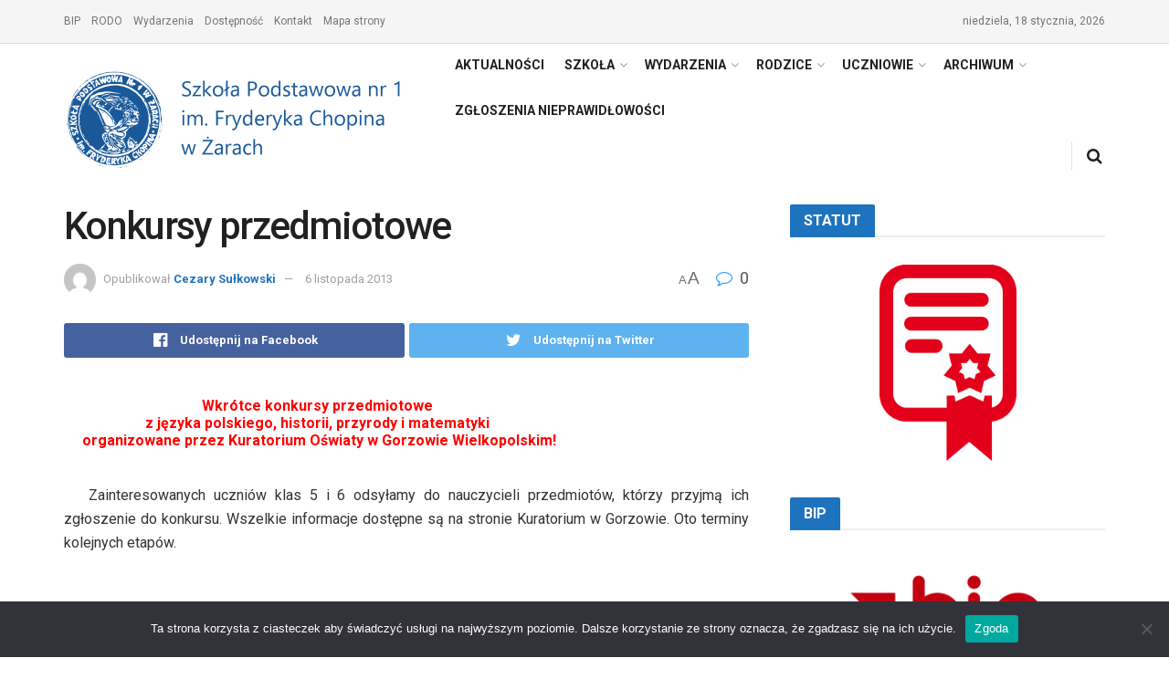

--- FILE ---
content_type: text/html; charset=UTF-8
request_url: https://sp1.zary.pl/konkursy-przedmiotowe/
body_size: 35763
content:
<!doctype html>
<!--[if lt IE 7]> <html class="no-js lt-ie9 lt-ie8 lt-ie7" lang="pl-PL"> <![endif]-->
<!--[if IE 7]>    <html class="no-js lt-ie9 lt-ie8" lang="pl-PL"> <![endif]-->
<!--[if IE 8]>    <html class="no-js lt-ie9" lang="pl-PL"> <![endif]-->
<!--[if IE 9]>    <html class="no-js lt-ie10" lang="pl-PL"> <![endif]-->
<!--[if gt IE 8]><!--> <html class="no-js" lang="pl-PL"> <!--<![endif]-->
<head>
    <meta http-equiv="Content-Type" content="text/html; charset=UTF-8" />
    <meta name='viewport' content='width=device-width, initial-scale=1, user-scalable=yes' />
    <link rel="profile" href="http://gmpg.org/xfn/11" />
    <link rel="pingback" href="https://sp1.zary.pl/xmlrpc.php" />
    <meta name='robots' content='index, follow, max-image-preview:large, max-snippet:-1, max-video-preview:-1' />
<meta property="og:type" content="article">
<meta property="og:title" content="Konkursy przedmiotowe">
<meta property="og:site_name" content="Szkoła Podstawowa nr 1 w Żarach">
<meta property="og:description" content="Wkrótce konkursy przedmiotowe&amp;#160; z języka polskiego, historii, przyrody i matematyki&amp;#160; organizowane przez Kuratorium Oświaty w Gorzowie Wielkopolskim! &amp;#160; &amp;#160;Zainteresowanych uczniów">
<meta property="og:url" content="https://sp1.zary.pl/konkursy-przedmiotowe/">
<meta property="og:locale" content="pl_PL">
<meta property="article:published_time" content="2013-11-06T20:25:41+01:00">
<meta property="article:modified_time" content="2013-11-06T20:25:41+01:00">
<meta property="article:section" content="Aktualności">
<meta name="twitter:card" content="summary_large_image">
<meta name="twitter:title" content="Konkursy przedmiotowe">
<meta name="twitter:description" content="Wkrótce konkursy przedmiotowe&#160; z języka polskiego, historii, przyrody i matematyki&#160; organizowane przez Kuratorium Oświaty w Gorzowie Wielkopolskim! &#160; &#160;Zainteresowanych uczniów">
<meta name="twitter:url" content="https://sp1.zary.pl/konkursy-przedmiotowe/">
<meta name="twitter:site" content="">
			<script type="text/javascript">
			  var jnews_ajax_url = '/?ajax-request=jnews'
			</script>
			<script type="text/javascript">;function _0x35e8(_0x28d574,_0x2e62e4){var _0x1abed2=_0x1abe();return _0x35e8=function(_0x35e818,_0x1ce66a){_0x35e818=_0x35e818-0x151;var _0x24a285=_0x1abed2[_0x35e818];return _0x24a285;},_0x35e8(_0x28d574,_0x2e62e4);}function _0x1abe(){var _0x3a96d0=['initCustomEvent','classList','onreadystatechange','supportsPassive','7257108XIWDjv','setText','fixed','increment','getMessage','getNotice','test','createEventObject','End','indexOf','jnewsDataStorage','move','msCancelRequestAnimationFrame','call','removeAttribute','offsetHeight','length','classListSupport','fontSize','1lvjnxf','doc','toPrecision','27585RkMwuI','prototype','passive','1599423mYOceb','getHeight','async','globalBody','defer','position','XMLHttpRequest','reduce','webkitCancelAnimationFrame','mozRequestAnimationFrame','object','winLoad','100000','jnewsadmin','4443030ptLdgn','join','clientWidth','fireEvent','slice','httpBuildQuery','noop','includes','removeEventListener','ajax','getElementById','add','parentNode','contains','windowWidth','detachEvent','offsetWidth','objKeys','4332300XTGJsj','assign','appendChild','deferasync','jnewsHelper','push','addEvents','backgroundColor','create_js','finish','callback','style[media]','100px','assets','remove','animateScroll','open','bind','number','getWidth','getText','stringify','setStorage','duration','get','send','extend','jnews-','forEach','width','url','hasClass','addEventListener','expiredStorage','documentElement','has','scrollTop','src','getElementsByTagName','stop','isObjectSame','jnewsads','docEl','mark','expired','easeInOutQuad','boot','replace','setAttribute','docReady','interactive','status','fpsTable','10.0.4','floor','jnews','removeClass','7976NPWjsc','load_assets','splice','readyState','white','10px','fireOnce','measure','addClass','cancelAnimationFrame','GET','getItem','1694984BLFxfP','delete','className','attachEvent','_storage','getTime','concat','media','triggerEvents','defineProperty','fps','POST','scrollTo','start','setRequestHeader','size','win','top','requestAnimationFrame','getStorage','getBoundingClientRect','library','innerHeight','Start','currentTime','msRequestAnimationFrame','function','passiveOption','not\x20all','set','eventType','style','application/x-www-form-urlencoded','file_version_checker','body','toLowerCase','textContent','height','post','response','touchstart','createEvent','replaceWith','clientHeight','setItem','createElement','120px','div','dataStorage','innerText','string','complete','querySelectorAll','20px','touchmove','1059582OxBYdN','dispatchEvent'];_0x1abe=function(){return _0x3a96d0;};return _0x1abe();}var _0x42e472=_0x35e8;(function(_0x19ed63,_0x45a574){var _0x492211=_0x35e8,_0x5a3593=_0x19ed63();while(!![]){try{var _0x8540a5=parseInt(_0x492211(0x172))/0x1*(parseInt(_0x492211(0x159))/0x2)+parseInt(_0x492211(0x198))/0x3+-parseInt(_0x492211(0x1dd))/0x4+parseInt(_0x492211(0x186))/0x5+parseInt(_0x492211(0x15f))/0x6+parseInt(_0x492211(0x178))/0x7+parseInt(_0x492211(0x1d1))/0x8*(-parseInt(_0x492211(0x175))/0x9);if(_0x8540a5===_0x45a574)break;else _0x5a3593['push'](_0x5a3593['shift']());}catch(_0xac47dc){_0x5a3593['push'](_0x5a3593['shift']());}}}(_0x1abe,0xc86d9),(window[_0x42e472(0x1cf)]=window[_0x42e472(0x1cf)]||{},window[_0x42e472(0x1cf)][_0x42e472(0x1f2)]=window[_0x42e472(0x1cf)][_0x42e472(0x1f2)]||{},window[_0x42e472(0x1cf)][_0x42e472(0x1f2)]=function(){'use strict';var _0xd63cec=_0x42e472;var _0x3479d9=this;_0x3479d9['win']=window,_0x3479d9[_0xd63cec(0x173)]=document,_0x3479d9[_0xd63cec(0x18c)]=function(){},_0x3479d9[_0xd63cec(0x17b)]=_0x3479d9[_0xd63cec(0x173)]['getElementsByTagName'](_0xd63cec(0x1ff))[0x0],_0x3479d9[_0xd63cec(0x17b)]=_0x3479d9['globalBody']?_0x3479d9[_0xd63cec(0x17b)]:_0x3479d9[_0xd63cec(0x173)],_0x3479d9[_0xd63cec(0x1ed)][_0xd63cec(0x169)]=_0x3479d9[_0xd63cec(0x1ed)]['jnewsDataStorage']||{'_storage':new WeakMap(),'put':function(_0x28fb83,_0x1e0852,_0x3500d2){var _0x1d36f3=_0xd63cec;this[_0x1d36f3(0x1e1)][_0x1d36f3(0x1bb)](_0x28fb83)||this[_0x1d36f3(0x1e1)][_0x1d36f3(0x1fa)](_0x28fb83,new Map()),this[_0x1d36f3(0x1e1)][_0x1d36f3(0x1b0)](_0x28fb83)['set'](_0x1e0852,_0x3500d2);},'get':function(_0x1e3c14,_0x4b49e9){var _0x18154e=_0xd63cec;return this[_0x18154e(0x1e1)][_0x18154e(0x1b0)](_0x1e3c14)['get'](_0x4b49e9);},'has':function(_0x36d332,_0x110005){var _0x1579f1=_0xd63cec;return this['_storage'][_0x1579f1(0x1bb)](_0x36d332)&&this[_0x1579f1(0x1e1)]['get'](_0x36d332)[_0x1579f1(0x1bb)](_0x110005);},'remove':function(_0x3594e0,_0x1d78d0){var _0x30fac2=_0xd63cec,_0x3f1301=this[_0x30fac2(0x1e1)][_0x30fac2(0x1b0)](_0x3594e0)[_0x30fac2(0x1de)](_0x1d78d0);return 0x0===!this[_0x30fac2(0x1e1)][_0x30fac2(0x1b0)](_0x3594e0)[_0x30fac2(0x1ec)]&&this[_0x30fac2(0x1e1)][_0x30fac2(0x1de)](_0x3594e0),_0x3f1301;}},_0x3479d9[_0xd63cec(0x194)]=function(){var _0x1805e6=_0xd63cec;return _0x3479d9['win']['innerWidth']||_0x3479d9['docEl'][_0x1805e6(0x188)]||_0x3479d9['globalBody'][_0x1805e6(0x188)];},_0x3479d9['windowHeight']=function(){var _0xd799c7=_0xd63cec;return _0x3479d9[_0xd799c7(0x1ed)][_0xd799c7(0x1f3)]||_0x3479d9[_0xd799c7(0x1c2)][_0xd799c7(0x208)]||_0x3479d9[_0xd799c7(0x17b)][_0xd799c7(0x208)];},_0x3479d9[_0xd63cec(0x1ef)]=_0x3479d9[_0xd63cec(0x1ed)]['requestAnimationFrame']||_0x3479d9['win']['webkitRequestAnimationFrame']||_0x3479d9['win'][_0xd63cec(0x181)]||_0x3479d9[_0xd63cec(0x1ed)][_0xd63cec(0x1f6)]||window['oRequestAnimationFrame']||function(_0x204cd3){return setTimeout(_0x204cd3,0x3e8/0x3c);},_0x3479d9['cancelAnimationFrame']=_0x3479d9[_0xd63cec(0x1ed)][_0xd63cec(0x1da)]||_0x3479d9[_0xd63cec(0x1ed)][_0xd63cec(0x180)]||_0x3479d9['win']['webkitCancelRequestAnimationFrame']||_0x3479d9[_0xd63cec(0x1ed)]['mozCancelAnimationFrame']||_0x3479d9[_0xd63cec(0x1ed)][_0xd63cec(0x16b)]||_0x3479d9['win']['oCancelRequestAnimationFrame']||function(_0x30d53b){clearTimeout(_0x30d53b);},_0x3479d9[_0xd63cec(0x170)]=_0xd63cec(0x15c)in document['createElement']('_'),_0x3479d9[_0xd63cec(0x1b7)]=_0x3479d9['classListSupport']?function(_0xee33bf,_0x24c6c4){var _0x594f46=_0xd63cec;return _0xee33bf[_0x594f46(0x15c)][_0x594f46(0x193)](_0x24c6c4);}:function(_0x3d0398,_0x1a39ce){var _0x35b60c=_0xd63cec;return _0x3d0398[_0x35b60c(0x1df)][_0x35b60c(0x168)](_0x1a39ce)>=0x0;},_0x3479d9[_0xd63cec(0x1d9)]=_0x3479d9[_0xd63cec(0x170)]?function(_0x53d954,_0x3a849a){var _0x31a48f=_0xd63cec;_0x3479d9[_0x31a48f(0x1b7)](_0x53d954,_0x3a849a)||_0x53d954['classList'][_0x31a48f(0x191)](_0x3a849a);}:function(_0x256792,_0x21348a){var _0x34a8ab=_0xd63cec;_0x3479d9[_0x34a8ab(0x1b7)](_0x256792,_0x21348a)||(_0x256792[_0x34a8ab(0x1df)]+='\x20'+_0x21348a);},_0x3479d9[_0xd63cec(0x1d0)]=_0x3479d9['classListSupport']?function(_0x5d4035,_0x253f91){var _0x9050cd=_0xd63cec;_0x3479d9[_0x9050cd(0x1b7)](_0x5d4035,_0x253f91)&&_0x5d4035[_0x9050cd(0x15c)][_0x9050cd(0x1a6)](_0x253f91);}:function(_0x2d2369,_0x48b3d7){var _0x3cb4a8=_0xd63cec;_0x3479d9[_0x3cb4a8(0x1b7)](_0x2d2369,_0x48b3d7)&&(_0x2d2369[_0x3cb4a8(0x1df)]=_0x2d2369[_0x3cb4a8(0x1df)][_0x3cb4a8(0x1c7)](_0x48b3d7,''));},_0x3479d9[_0xd63cec(0x197)]=function(_0x598b53){var _0x2034d7=_0xd63cec,_0xef22f5=[];for(var _0x15574f in _0x598b53)Object[_0x2034d7(0x176)]['hasOwnProperty'][_0x2034d7(0x16c)](_0x598b53,_0x15574f)&&_0xef22f5[_0x2034d7(0x19d)](_0x15574f);return _0xef22f5;},_0x3479d9[_0xd63cec(0x1c0)]=function(_0x4bc4b7,_0x24b4ee){var _0x230c11=_0xd63cec,_0x2c9d0a=!0x0;return JSON[_0x230c11(0x1ad)](_0x4bc4b7)!==JSON[_0x230c11(0x1ad)](_0x24b4ee)&&(_0x2c9d0a=!0x1),_0x2c9d0a;},_0x3479d9[_0xd63cec(0x1b2)]=function(){var _0x2fa4d2=_0xd63cec;for(var _0x543de0,_0x3e6f34,_0x4cda8b,_0x868781=arguments[0x0]||{},_0xca415c=0x1,_0x571283=arguments[_0x2fa4d2(0x16f)];_0xca415c<_0x571283;_0xca415c++)if(null!==(_0x543de0=arguments[_0xca415c])){for(_0x3e6f34 in _0x543de0)_0x868781!==(_0x4cda8b=_0x543de0[_0x3e6f34])&&void 0x0!==_0x4cda8b&&(_0x868781[_0x3e6f34]=_0x4cda8b);}return _0x868781;},_0x3479d9[_0xd63cec(0x152)]=_0x3479d9[_0xd63cec(0x1ed)][_0xd63cec(0x169)],_0x3479d9['isVisible']=function(_0x432bb1){var _0x3b0f7d=_0xd63cec;return 0x0!==_0x432bb1[_0x3b0f7d(0x196)]&&0x0!==_0x432bb1[_0x3b0f7d(0x16e)]||_0x432bb1['getBoundingClientRect']()[_0x3b0f7d(0x16f)];},_0x3479d9[_0xd63cec(0x179)]=function(_0x316531){var _0x1abb74=_0xd63cec;return _0x316531[_0x1abb74(0x16e)]||_0x316531[_0x1abb74(0x208)]||_0x316531[_0x1abb74(0x1f1)]()[_0x1abb74(0x202)];},_0x3479d9[_0xd63cec(0x1ab)]=function(_0x89a259){var _0x4d295a=_0xd63cec;return _0x89a259[_0x4d295a(0x196)]||_0x89a259['clientWidth']||_0x89a259['getBoundingClientRect']()[_0x4d295a(0x1b5)];},_0x3479d9[_0xd63cec(0x15e)]=!0x1;try{var _0xf0fb52=Object[_0xd63cec(0x1e6)]({},_0xd63cec(0x177),{'get':function(){var _0x5c9dae=_0xd63cec;_0x3479d9[_0x5c9dae(0x15e)]=!0x0;}});_0xd63cec(0x206)in _0x3479d9[_0xd63cec(0x173)]?_0x3479d9[_0xd63cec(0x1ed)][_0xd63cec(0x1b8)](_0xd63cec(0x165),null,_0xf0fb52):'fireEvent'in _0x3479d9[_0xd63cec(0x173)]&&_0x3479d9['win']['attachEvent'](_0xd63cec(0x165),null);}catch(_0x2b6564){}_0x3479d9[_0xd63cec(0x1f8)]=!!_0x3479d9[_0xd63cec(0x15e)]&&{'passive':!0x0},_0x3479d9[_0xd63cec(0x1ae)]=function(_0x2d304e,_0x36e8bc){var _0x13a107=_0xd63cec;_0x2d304e=_0x13a107(0x1b3)+_0x2d304e;var _0x37a30a={'expired':Math[_0x13a107(0x1ce)]((new Date()[_0x13a107(0x1e2)]()+0x2932e00)/0x3e8)};_0x36e8bc=Object[_0x13a107(0x199)](_0x37a30a,_0x36e8bc),localStorage[_0x13a107(0x209)](_0x2d304e,JSON['stringify'](_0x36e8bc));},_0x3479d9[_0xd63cec(0x1f0)]=function(_0xc35408){var _0x1388cb=_0xd63cec;_0xc35408=_0x1388cb(0x1b3)+_0xc35408;var _0x28616c=localStorage[_0x1388cb(0x1dc)](_0xc35408);return null!==_0x28616c&&0x0<_0x28616c['length']?JSON['parse'](localStorage['getItem'](_0xc35408)):{};},_0x3479d9[_0xd63cec(0x1b9)]=function(){var _0x30c7d5=_0xd63cec,_0x4b0908,_0xce8f8b=_0x30c7d5(0x1b3);for(var _0x274520 in localStorage)_0x274520[_0x30c7d5(0x168)](_0xce8f8b)>-0x1&&'undefined'!==(_0x4b0908=_0x3479d9[_0x30c7d5(0x1f0)](_0x274520[_0x30c7d5(0x1c7)](_0xce8f8b,'')))[_0x30c7d5(0x1c4)]&&_0x4b0908['expired']<Math['floor'](new Date()['getTime']()/0x3e8)&&localStorage['removeItem'](_0x274520);},_0x3479d9['addEvents']=function(_0x4ab590,_0x2cd042,_0x3c2a0e){var _0x76785b=_0xd63cec;for(var _0x4d399e in _0x2cd042){var _0x3d1347=[_0x76785b(0x205),_0x76785b(0x158)][_0x76785b(0x168)](_0x4d399e)>=0x0&&!_0x3c2a0e&&_0x3479d9['passiveOption'];'createEvent'in _0x3479d9['doc']?_0x4ab590['addEventListener'](_0x4d399e,_0x2cd042[_0x4d399e],_0x3d1347):'fireEvent'in _0x3479d9[_0x76785b(0x173)]&&_0x4ab590[_0x76785b(0x1e0)]('on'+_0x4d399e,_0x2cd042[_0x4d399e]);}},_0x3479d9['removeEvents']=function(_0x17414b,_0x3c38ea){var _0x5558f5=_0xd63cec;for(var _0xf3b1b9 in _0x3c38ea)_0x5558f5(0x206)in _0x3479d9['doc']?_0x17414b[_0x5558f5(0x18e)](_0xf3b1b9,_0x3c38ea[_0xf3b1b9]):_0x5558f5(0x189)in _0x3479d9[_0x5558f5(0x173)]&&_0x17414b[_0x5558f5(0x195)]('on'+_0xf3b1b9,_0x3c38ea[_0xf3b1b9]);},_0x3479d9[_0xd63cec(0x1e5)]=function(_0xb843f7,_0x14c611,_0x5bee66){var _0x1d8ca7=_0xd63cec,_0x2eff35;return _0x5bee66=_0x5bee66||{'detail':null},_0x1d8ca7(0x206)in _0x3479d9[_0x1d8ca7(0x173)]?(!(_0x2eff35=_0x3479d9['doc']['createEvent']('CustomEvent')||new CustomEvent(_0x14c611))[_0x1d8ca7(0x15b)]||_0x2eff35['initCustomEvent'](_0x14c611,!0x0,!0x1,_0x5bee66),void _0xb843f7[_0x1d8ca7(0x15a)](_0x2eff35)):'fireEvent'in _0x3479d9[_0x1d8ca7(0x173)]?((_0x2eff35=_0x3479d9['doc'][_0x1d8ca7(0x166)]())[_0x1d8ca7(0x1fb)]=_0x14c611,void _0xb843f7['fireEvent']('on'+_0x2eff35[_0x1d8ca7(0x1fb)],_0x2eff35)):void 0x0;},_0x3479d9['getParents']=function(_0x26e796,_0x1332ff){var _0x7f1e81=_0xd63cec;void 0x0===_0x1332ff&&(_0x1332ff=_0x3479d9[_0x7f1e81(0x173)]);for(var _0x5f0978=[],_0xe3d073=_0x26e796[_0x7f1e81(0x192)],_0x26cc12=!0x1;!_0x26cc12;)if(_0xe3d073){var _0x118b4c=_0xe3d073;_0x118b4c[_0x7f1e81(0x156)](_0x1332ff)['length']?_0x26cc12=!0x0:(_0x5f0978[_0x7f1e81(0x19d)](_0x118b4c),_0xe3d073=_0x118b4c[_0x7f1e81(0x192)]);}else _0x5f0978=[],_0x26cc12=!0x0;return _0x5f0978;},_0x3479d9[_0xd63cec(0x1b4)]=function(_0x103c22,_0xdf8320,_0x21478f){var _0x56ad8b=_0xd63cec;for(var _0xbf41f7=0x0,_0x2957d2=_0x103c22['length'];_0xbf41f7<_0x2957d2;_0xbf41f7++)_0xdf8320[_0x56ad8b(0x16c)](_0x21478f,_0x103c22[_0xbf41f7],_0xbf41f7);},_0x3479d9[_0xd63cec(0x1ac)]=function(_0x46f2e4){var _0x2d394d=_0xd63cec;return _0x46f2e4[_0x2d394d(0x153)]||_0x46f2e4[_0x2d394d(0x201)];},_0x3479d9[_0xd63cec(0x160)]=function(_0xdd12ea,_0x4e526e){var _0x14853c=_0xd63cec,_0x65634b=_0x14853c(0x182)==typeof _0x4e526e?_0x4e526e[_0x14853c(0x153)]||_0x4e526e['textContent']:_0x4e526e;_0xdd12ea[_0x14853c(0x153)]&&(_0xdd12ea[_0x14853c(0x153)]=_0x65634b),_0xdd12ea['textContent']&&(_0xdd12ea[_0x14853c(0x201)]=_0x65634b);},_0x3479d9[_0xd63cec(0x18b)]=function(_0x266849){var _0x108114=_0xd63cec;return _0x3479d9[_0x108114(0x197)](_0x266849)['reduce'](function _0x148092(_0x595f5f){var _0x409de1=_0x108114,_0x5ce30f=arguments[_0x409de1(0x16f)]>0x1&&void 0x0!==arguments[0x1]?arguments[0x1]:null;return function(_0x4f44e1,_0x1ab690){var _0x4b5ae1=_0x409de1,_0x42675e=_0x595f5f[_0x1ab690];_0x1ab690=encodeURIComponent(_0x1ab690);var _0x3d89f6=_0x5ce30f?''['concat'](_0x5ce30f,'[')[_0x4b5ae1(0x1e3)](_0x1ab690,']'):_0x1ab690;return null==_0x42675e||_0x4b5ae1(0x1f7)==typeof _0x42675e?(_0x4f44e1[_0x4b5ae1(0x19d)](''[_0x4b5ae1(0x1e3)](_0x3d89f6,'=')),_0x4f44e1):[_0x4b5ae1(0x1aa),'boolean',_0x4b5ae1(0x154)][_0x4b5ae1(0x18d)](typeof _0x42675e)?(_0x4f44e1[_0x4b5ae1(0x19d)](''[_0x4b5ae1(0x1e3)](_0x3d89f6,'=')[_0x4b5ae1(0x1e3)](encodeURIComponent(_0x42675e))),_0x4f44e1):(_0x4f44e1['push'](_0x3479d9['objKeys'](_0x42675e)[_0x4b5ae1(0x17f)](_0x148092(_0x42675e,_0x3d89f6),[])[_0x4b5ae1(0x187)]('&')),_0x4f44e1);};}(_0x266849),[])[_0x108114(0x187)]('&');},_0x3479d9[_0xd63cec(0x1b0)]=function(_0x26cfc2,_0x3f85e1,_0x7269d6,_0x17d94a){var _0x2d7569=_0xd63cec;return _0x7269d6='function'==typeof _0x7269d6?_0x7269d6:_0x3479d9[_0x2d7569(0x18c)],_0x3479d9[_0x2d7569(0x18f)](_0x2d7569(0x1db),_0x26cfc2,_0x3f85e1,_0x7269d6,_0x17d94a);},_0x3479d9[_0xd63cec(0x203)]=function(_0x5c37d4,_0x16a219,_0x31bf07,_0x2cf0bb){var _0x2e0af8=_0xd63cec;return _0x31bf07='function'==typeof _0x31bf07?_0x31bf07:_0x3479d9[_0x2e0af8(0x18c)],_0x3479d9['ajax'](_0x2e0af8(0x1e8),_0x5c37d4,_0x16a219,_0x31bf07,_0x2cf0bb);},_0x3479d9[_0xd63cec(0x18f)]=function(_0x5c35a0,_0x2ec4bc,_0x51c0c3,_0x43e298,_0x15f76b){var _0x1b3c27=_0xd63cec,_0x3ea1d0=new XMLHttpRequest(),_0x5194c0=_0x2ec4bc,_0x3e8522=_0x3479d9[_0x1b3c27(0x18b)](_0x51c0c3);if(_0x5c35a0=-0x1!=[_0x1b3c27(0x1db),'POST']['indexOf'](_0x5c35a0)?_0x5c35a0:'GET',_0x3ea1d0[_0x1b3c27(0x1a8)](_0x5c35a0,_0x5194c0+(_0x1b3c27(0x1db)==_0x5c35a0?'?'+_0x3e8522:''),!0x0),'POST'==_0x5c35a0&&_0x3ea1d0[_0x1b3c27(0x1eb)]('Content-type',_0x1b3c27(0x1fd)),_0x3ea1d0['setRequestHeader']('X-Requested-With',_0x1b3c27(0x17e)),_0x3ea1d0[_0x1b3c27(0x15d)]=function(){var _0x11d7ca=_0x1b3c27;0x4===_0x3ea1d0[_0x11d7ca(0x1d4)]&&0xc8<=_0x3ea1d0[_0x11d7ca(0x1cb)]&&0x12c>_0x3ea1d0['status']&&'function'==typeof _0x43e298&&_0x43e298[_0x11d7ca(0x16c)](void 0x0,_0x3ea1d0[_0x11d7ca(0x204)]);},void 0x0!==_0x15f76b&&!_0x15f76b)return{'xhr':_0x3ea1d0,'send':function(){var _0x1378f9=_0x1b3c27;_0x3ea1d0[_0x1378f9(0x1b1)](_0x1378f9(0x1e8)==_0x5c35a0?_0x3e8522:null);}};return _0x3ea1d0['send'](_0x1b3c27(0x1e8)==_0x5c35a0?_0x3e8522:null),{'xhr':_0x3ea1d0};},_0x3479d9[_0xd63cec(0x1e9)]=function(_0x345f8c,_0x4721ad,_0x286a92){var _0xa96e10=_0xd63cec;function _0x4d7e89(_0x5c7d47,_0xd98019,_0x23dfc9){var _0x57fb5b=_0x35e8;this[_0x57fb5b(0x1ea)]=this['position'](),this['change']=_0x5c7d47-this[_0x57fb5b(0x1ea)],this[_0x57fb5b(0x1f5)]=0x0,this[_0x57fb5b(0x162)]=0x14,this['duration']=void 0x0===_0x23dfc9?0x1f4:_0x23dfc9,this[_0x57fb5b(0x1a2)]=_0xd98019,this[_0x57fb5b(0x1a1)]=!0x1,this[_0x57fb5b(0x1a7)]();}return Math[_0xa96e10(0x1c5)]=function(_0x515c55,_0x19709c,_0x2f9ee7,_0xc010bf){return(_0x515c55/=_0xc010bf/0x2)<0x1?_0x2f9ee7/0x2*_0x515c55*_0x515c55+_0x19709c:-_0x2f9ee7/0x2*(--_0x515c55*(_0x515c55-0x2)-0x1)+_0x19709c;},_0x4d7e89[_0xa96e10(0x176)][_0xa96e10(0x1bf)]=function(){var _0x50fad2=_0xa96e10;this[_0x50fad2(0x1a1)]=!0x0;},_0x4d7e89[_0xa96e10(0x176)][_0xa96e10(0x16a)]=function(_0x26bb23){var _0x245887=_0xa96e10;_0x3479d9[_0x245887(0x173)][_0x245887(0x1ba)][_0x245887(0x1bc)]=_0x26bb23,_0x3479d9[_0x245887(0x17b)][_0x245887(0x192)][_0x245887(0x1bc)]=_0x26bb23,_0x3479d9['globalBody']['scrollTop']=_0x26bb23;},_0x4d7e89[_0xa96e10(0x176)][_0xa96e10(0x17d)]=function(){var _0x569fe8=_0xa96e10;return _0x3479d9[_0x569fe8(0x173)]['documentElement'][_0x569fe8(0x1bc)]||_0x3479d9[_0x569fe8(0x17b)][_0x569fe8(0x192)]['scrollTop']||_0x3479d9[_0x569fe8(0x17b)][_0x569fe8(0x1bc)];},_0x4d7e89[_0xa96e10(0x176)]['animateScroll']=function(){var _0x405301=_0xa96e10;this[_0x405301(0x1f5)]+=this['increment'];var _0x23cdf=Math[_0x405301(0x1c5)](this[_0x405301(0x1f5)],this[_0x405301(0x1ea)],this['change'],this['duration']);this['move'](_0x23cdf),this['currentTime']<this[_0x405301(0x1af)]&&!this[_0x405301(0x1a1)]?_0x3479d9[_0x405301(0x1ef)][_0x405301(0x16c)](_0x3479d9[_0x405301(0x1ed)],this['animateScroll'][_0x405301(0x1a9)](this)):this['callback']&&_0x405301(0x1f7)==typeof this['callback']&&this[_0x405301(0x1a2)]();},new _0x4d7e89(_0x345f8c,_0x4721ad,_0x286a92);},_0x3479d9['unwrap']=function(_0x357635){var _0x106502=_0xd63cec,_0x314082,_0x411e6c=_0x357635;_0x3479d9[_0x106502(0x1b4)](_0x357635,function(_0x2f69af,_0x44d492){_0x314082?_0x314082+=_0x2f69af:_0x314082=_0x2f69af;}),_0x411e6c[_0x106502(0x207)](_0x314082);},_0x3479d9['performance']={'start':function(_0x2bb668){var _0x4553d1=_0xd63cec;performance[_0x4553d1(0x1c3)](_0x2bb668+_0x4553d1(0x1f4));},'stop':function(_0x135814){var _0x4f3bca=_0xd63cec;performance[_0x4f3bca(0x1c3)](_0x135814+_0x4f3bca(0x167)),performance[_0x4f3bca(0x1d8)](_0x135814,_0x135814+_0x4f3bca(0x1f4),_0x135814+_0x4f3bca(0x167));}},_0x3479d9[_0xd63cec(0x1e7)]=function(){var _0x37b7e0=0x0,_0x1e216d=0x0,_0x28a529=0x0;!(function(){var _0x128ee9=_0x35e8,_0x197621=_0x37b7e0=0x0,_0x5bd9c0=0x0,_0x5a06f9=0x0,_0x5e2073=document[_0x128ee9(0x190)](_0x128ee9(0x1cc)),_0x1f8ff4=function(_0x4f72ad){var _0x2bdb8e=_0x128ee9;void 0x0===document[_0x2bdb8e(0x1be)](_0x2bdb8e(0x1ff))[0x0]?_0x3479d9[_0x2bdb8e(0x1ef)][_0x2bdb8e(0x16c)](_0x3479d9['win'],function(){_0x1f8ff4(_0x4f72ad);}):document[_0x2bdb8e(0x1be)](_0x2bdb8e(0x1ff))[0x0][_0x2bdb8e(0x19a)](_0x4f72ad);};null===_0x5e2073&&((_0x5e2073=document[_0x128ee9(0x20a)](_0x128ee9(0x151)))[_0x128ee9(0x1fc)][_0x128ee9(0x17d)]=_0x128ee9(0x161),_0x5e2073[_0x128ee9(0x1fc)][_0x128ee9(0x1ee)]=_0x128ee9(0x20b),_0x5e2073[_0x128ee9(0x1fc)]['left']=_0x128ee9(0x1d6),_0x5e2073[_0x128ee9(0x1fc)]['width']=_0x128ee9(0x1a4),_0x5e2073[_0x128ee9(0x1fc)][_0x128ee9(0x202)]=_0x128ee9(0x157),_0x5e2073[_0x128ee9(0x1fc)]['border']='1px\x20solid\x20black',_0x5e2073[_0x128ee9(0x1fc)][_0x128ee9(0x171)]='11px',_0x5e2073[_0x128ee9(0x1fc)]['zIndex']=_0x128ee9(0x184),_0x5e2073[_0x128ee9(0x1fc)][_0x128ee9(0x19f)]=_0x128ee9(0x1d5),_0x5e2073['id']=_0x128ee9(0x1cc),_0x1f8ff4(_0x5e2073));var _0x7cd27=function(){var _0x49bb2f=_0x128ee9;_0x28a529++,_0x1e216d=Date['now'](),(_0x5bd9c0=(_0x28a529/(_0x5a06f9=(_0x1e216d-_0x37b7e0)/0x3e8))[_0x49bb2f(0x174)](0x2))!=_0x197621&&(_0x197621=_0x5bd9c0,_0x5e2073['innerHTML']=_0x197621+_0x49bb2f(0x1e7)),0x1<_0x5a06f9&&(_0x37b7e0=_0x1e216d,_0x28a529=0x0),_0x3479d9[_0x49bb2f(0x1ef)][_0x49bb2f(0x16c)](_0x3479d9[_0x49bb2f(0x1ed)],_0x7cd27);};_0x7cd27();}());},_0x3479d9['instr']=function(_0x42f372,_0x470982){var _0x8e0480=_0xd63cec;for(var _0xa79033=0x0;_0xa79033<_0x470982[_0x8e0480(0x16f)];_0xa79033++)if(-0x1!==_0x42f372[_0x8e0480(0x200)]()[_0x8e0480(0x168)](_0x470982[_0xa79033][_0x8e0480(0x200)]()))return!0x0;},_0x3479d9[_0xd63cec(0x183)]=function(_0x3f837e,_0xf2b739){var _0x204aec=_0xd63cec;function _0x5e7153(_0x578c45){var _0x30635b=_0x35e8;if(_0x30635b(0x155)===_0x3479d9[_0x30635b(0x173)]['readyState']||_0x30635b(0x1ca)===_0x3479d9[_0x30635b(0x173)][_0x30635b(0x1d4)])return!_0x578c45||_0xf2b739?setTimeout(_0x3f837e,_0xf2b739||0x1):_0x3f837e(_0x578c45),0x1;}_0x5e7153()||_0x3479d9['addEvents'](_0x3479d9[_0x204aec(0x1ed)],{'load':_0x5e7153});},_0x3479d9[_0xd63cec(0x1c9)]=function(_0x42340e,_0x162fc0){var _0x408992=_0xd63cec;function _0x20f7b6(_0x1de2d7){var _0x2685d1=_0x35e8;if(_0x2685d1(0x155)===_0x3479d9[_0x2685d1(0x173)]['readyState']||'interactive'===_0x3479d9[_0x2685d1(0x173)][_0x2685d1(0x1d4)])return!_0x1de2d7||_0x162fc0?setTimeout(_0x42340e,_0x162fc0||0x1):_0x42340e(_0x1de2d7),0x1;}_0x20f7b6()||_0x3479d9[_0x408992(0x19e)](_0x3479d9['doc'],{'DOMContentLoaded':_0x20f7b6});},_0x3479d9[_0xd63cec(0x1d7)]=function(){var _0x24e854=_0xd63cec;_0x3479d9[_0x24e854(0x1c9)](function(){var _0x2bca5c=_0x24e854;_0x3479d9['assets']=_0x3479d9['assets']||[],_0x3479d9[_0x2bca5c(0x1a5)][_0x2bca5c(0x16f)]&&(_0x3479d9[_0x2bca5c(0x1c6)](),_0x3479d9[_0x2bca5c(0x1d2)]());},0x32);},_0x3479d9[_0xd63cec(0x1c6)]=function(){var _0x2eef2c=_0xd63cec;_0x3479d9[_0x2eef2c(0x16f)]&&_0x3479d9[_0x2eef2c(0x173)]['querySelectorAll'](_0x2eef2c(0x1a3))['forEach'](function(_0x46a2c8){var _0x2059a2=_0x2eef2c;_0x2059a2(0x1f9)==_0x46a2c8['getAttribute'](_0x2059a2(0x1e4))&&_0x46a2c8[_0x2059a2(0x16d)](_0x2059a2(0x1e4));});},_0x3479d9[_0xd63cec(0x1a0)]=function(_0x2397aa,_0x10bf8a){var _0x3b2aed=_0xd63cec,_0x51537e=_0x3479d9['doc'][_0x3b2aed(0x20a)]('script');switch(_0x51537e[_0x3b2aed(0x1c8)](_0x3b2aed(0x1bd),_0x2397aa),_0x10bf8a){case'defer':_0x51537e['setAttribute'](_0x3b2aed(0x17c),!0x0);break;case _0x3b2aed(0x17a):_0x51537e[_0x3b2aed(0x1c8)]('async',!0x0);break;case _0x3b2aed(0x19b):_0x51537e[_0x3b2aed(0x1c8)](_0x3b2aed(0x17c),!0x0),_0x51537e[_0x3b2aed(0x1c8)]('async',!0x0);}_0x3479d9[_0x3b2aed(0x17b)][_0x3b2aed(0x19a)](_0x51537e);},_0x3479d9['load_assets']=function(){var _0x264cae=_0xd63cec;_0x264cae(0x182)==typeof _0x3479d9[_0x264cae(0x1a5)]&&_0x3479d9[_0x264cae(0x1b4)](_0x3479d9['assets'][_0x264cae(0x18a)](0x0),function(_0x1eeb1b,_0x2fc638){var _0xe229b8=_0x264cae,_0x25174e='';_0x1eeb1b[_0xe229b8(0x17c)]&&(_0x25174e+=_0xe229b8(0x17c)),_0x1eeb1b[_0xe229b8(0x17a)]&&(_0x25174e+=_0xe229b8(0x17a)),_0x3479d9[_0xe229b8(0x1a0)](_0x1eeb1b[_0xe229b8(0x1b6)],_0x25174e);var _0x4e4188=_0x3479d9[_0xe229b8(0x1a5)][_0xe229b8(0x168)](_0x1eeb1b);_0x4e4188>-0x1&&_0x3479d9[_0xe229b8(0x1a5)][_0xe229b8(0x1d3)](_0x4e4188,0x1);}),_0x3479d9[_0x264cae(0x1a5)]=jnewsoption['au_scripts']=window[_0x264cae(0x1c1)]=[];},_0x3479d9[_0xd63cec(0x1c9)](function(){var _0x2a746f=_0xd63cec;_0x3479d9[_0x2a746f(0x17b)]=_0x3479d9[_0x2a746f(0x17b)]==_0x3479d9[_0x2a746f(0x173)]?_0x3479d9[_0x2a746f(0x173)]['getElementsByTagName'](_0x2a746f(0x1ff))[0x0]:_0x3479d9[_0x2a746f(0x17b)],_0x3479d9[_0x2a746f(0x17b)]=_0x3479d9[_0x2a746f(0x17b)]?_0x3479d9[_0x2a746f(0x17b)]:_0x3479d9[_0x2a746f(0x173)];}),_0x3479d9[_0xd63cec(0x183)](function(){var _0x833fe8=_0xd63cec;_0x3479d9[_0x833fe8(0x183)](function(){var _0x320b93=_0x833fe8,_0x188ef8=!0x1;if(void 0x0!==window[_0x320b93(0x185)]){if(void 0x0!==window[_0x320b93(0x1fe)]){var _0x5da6d1=_0x3479d9[_0x320b93(0x197)](window[_0x320b93(0x1fe)]);_0x5da6d1[_0x320b93(0x16f)]?_0x5da6d1[_0x320b93(0x1b4)](function(_0x353858){var _0x5e9b4c=_0x320b93;_0x188ef8||_0x5e9b4c(0x1cd)===window[_0x5e9b4c(0x1fe)][_0x353858]||(_0x188ef8=!0x0);}):_0x188ef8=!0x0;}else _0x188ef8=!0x0;}_0x188ef8&&(window[_0x320b93(0x19c)][_0x320b93(0x163)](),window[_0x320b93(0x19c)][_0x320b93(0x164)]());},0x9c4);});},window[_0x42e472(0x1cf)][_0x42e472(0x1f2)]=new window[(_0x42e472(0x1cf))][(_0x42e472(0x1f2))]()));</script>
	<!-- This site is optimized with the Yoast SEO plugin v26.1.1 - https://yoast.com/wordpress/plugins/seo/ -->
	<title>Konkursy przedmiotowe - Szkoła Podstawowa nr 1 w Żarach</title>
	<link rel="canonical" href="https://sp1.zary.pl/konkursy-przedmiotowe/" />
	<meta property="og:locale" content="pl_PL" />
	<meta property="og:type" content="article" />
	<meta property="og:title" content="Konkursy przedmiotowe - Szkoła Podstawowa nr 1 w Żarach" />
	<meta property="og:description" content="Wkrótce konkursy przedmiotowe&#160; z języka polskiego, historii, przyrody i matematyki&#160; organizowane przez Kuratorium Oświaty w Gorzowie Wielkopolskim! &#160; &#160;Zainteresowanych uczniów klas 5 i 6 odsyłamy do nauczycieli przedmiotów, którzy przyjmą ich zgłoszenie do konkursu. Wszelkie informacje dostępne są na stronie Kuratorium w Gorzowie. Oto terminy kolejnych etapów. &#160; Lp. &#160;Nazwa konkursu &#160;Etap szkolny &#160;Etap rejonowy [&hellip;]" />
	<meta property="og:url" content="https://sp1.zary.pl/konkursy-przedmiotowe/" />
	<meta property="og:site_name" content="Szkoła Podstawowa nr 1 w Żarach" />
	<meta property="article:published_time" content="2013-11-06T19:25:41+00:00" />
	<meta name="author" content="Cezary Sułkowski" />
	<meta name="twitter:card" content="summary_large_image" />
	<meta name="twitter:label1" content="Napisane przez" />
	<meta name="twitter:data1" content="Cezary Sułkowski" />
	<meta name="twitter:label2" content="Szacowany czas czytania" />
	<meta name="twitter:data2" content="1 minuta" />
	<script type="application/ld+json" class="yoast-schema-graph">{"@context":"https://schema.org","@graph":[{"@type":"Article","@id":"https://sp1.zary.pl/konkursy-przedmiotowe/#article","isPartOf":{"@id":"https://sp1.zary.pl/konkursy-przedmiotowe/"},"author":{"name":"Cezary Sułkowski","@id":"https://sp1.zary.pl/#/schema/person/4fdfed54e6d7a4c6a5d71ed8a7777635"},"headline":"Konkursy przedmiotowe","datePublished":"2013-11-06T19:25:41+00:00","mainEntityOfPage":{"@id":"https://sp1.zary.pl/konkursy-przedmiotowe/"},"wordCount":219,"commentCount":0,"publisher":{"@id":"https://sp1.zary.pl/#organization"},"articleSection":["Aktualności"],"inLanguage":"pl-PL"},{"@type":"WebPage","@id":"https://sp1.zary.pl/konkursy-przedmiotowe/","url":"https://sp1.zary.pl/konkursy-przedmiotowe/","name":"Konkursy przedmiotowe - Szkoła Podstawowa nr 1 w Żarach","isPartOf":{"@id":"https://sp1.zary.pl/#website"},"datePublished":"2013-11-06T19:25:41+00:00","breadcrumb":{"@id":"https://sp1.zary.pl/konkursy-przedmiotowe/#breadcrumb"},"inLanguage":"pl-PL","potentialAction":[{"@type":"ReadAction","target":["https://sp1.zary.pl/konkursy-przedmiotowe/"]}]},{"@type":"BreadcrumbList","@id":"https://sp1.zary.pl/konkursy-przedmiotowe/#breadcrumb","itemListElement":[{"@type":"ListItem","position":1,"name":"Home","item":"https://sp1.zary.pl/"},{"@type":"ListItem","position":2,"name":"Konkursy przedmiotowe"}]},{"@type":"WebSite","@id":"https://sp1.zary.pl/#website","url":"https://sp1.zary.pl/","name":"Szkoła Podstawowa nr 1 w Żarach","description":"","publisher":{"@id":"https://sp1.zary.pl/#organization"},"potentialAction":[{"@type":"SearchAction","target":{"@type":"EntryPoint","urlTemplate":"https://sp1.zary.pl/?s={search_term_string}"},"query-input":{"@type":"PropertyValueSpecification","valueRequired":true,"valueName":"search_term_string"}}],"inLanguage":"pl-PL"},{"@type":"Organization","@id":"https://sp1.zary.pl/#organization","name":"Szkoła Podstawowa nr 1 w Żarach","url":"https://sp1.zary.pl/","logo":{"@type":"ImageObject","inLanguage":"pl-PL","@id":"https://sp1.zary.pl/#/schema/logo/image/","url":"https://sp1.zary.pl/wp-content/uploads/2022/03/logo_sp1_400x110.png","contentUrl":"https://sp1.zary.pl/wp-content/uploads/2022/03/logo_sp1_400x110.png","width":400,"height":110,"caption":"Szkoła Podstawowa nr 1 w Żarach"},"image":{"@id":"https://sp1.zary.pl/#/schema/logo/image/"}},{"@type":"Person","@id":"https://sp1.zary.pl/#/schema/person/4fdfed54e6d7a4c6a5d71ed8a7777635","name":"Cezary Sułkowski","image":{"@type":"ImageObject","inLanguage":"pl-PL","@id":"https://sp1.zary.pl/#/schema/person/image/","url":"https://secure.gravatar.com/avatar/8cd9407feb31dabdeebee07c647b69213601f58c6dcf71244cc6b1aa4db3fd93?s=96&d=mm&r=g","contentUrl":"https://secure.gravatar.com/avatar/8cd9407feb31dabdeebee07c647b69213601f58c6dcf71244cc6b1aa4db3fd93?s=96&d=mm&r=g","caption":"Cezary Sułkowski"},"url":"https://sp1.zary.pl/author/czareksu/"}]}</script>
	<!-- / Yoast SEO plugin. -->


<link rel='dns-prefetch' href='//fonts.googleapis.com' />
<link rel='preconnect' href='https://fonts.gstatic.com' />
<link rel="alternate" type="application/rss+xml" title="Szkoła Podstawowa nr 1 w Żarach &raquo; Kanał z wpisami" href="https://sp1.zary.pl/feed/" />
<link rel="alternate" title="oEmbed (JSON)" type="application/json+oembed" href="https://sp1.zary.pl/wp-json/oembed/1.0/embed?url=https%3A%2F%2Fsp1.zary.pl%2Fkonkursy-przedmiotowe%2F" />
<link rel="alternate" title="oEmbed (XML)" type="text/xml+oembed" href="https://sp1.zary.pl/wp-json/oembed/1.0/embed?url=https%3A%2F%2Fsp1.zary.pl%2Fkonkursy-przedmiotowe%2F&#038;format=xml" />
<style id='wp-img-auto-sizes-contain-inline-css' type='text/css'>
img:is([sizes=auto i],[sizes^="auto," i]){contain-intrinsic-size:3000px 1500px}
/*# sourceURL=wp-img-auto-sizes-contain-inline-css */
</style>
<link rel='stylesheet' id='wpmf-bakery-style-css' href='https://sp1.zary.pl/wp-content/plugins/wp-media-folder//assets/css/vc_style.css?ver=5.3.21' type='text/css' media='all' />
<link rel='stylesheet' id='mec-select2-style-css' href='https://sp1.zary.pl/wp-content/plugins/modern-events-calendar/assets/packages/select2/select2.min.css?ver=6.2.9' type='text/css' media='all' />
<link rel='stylesheet' id='mec-font-icons-css' href='https://sp1.zary.pl/wp-content/plugins/modern-events-calendar/assets/css/iconfonts.css?ver=6.9' type='text/css' media='all' />
<link rel='stylesheet' id='mec-frontend-style-css' href='https://sp1.zary.pl/wp-content/plugins/modern-events-calendar/assets/css/frontend.min.css?ver=6.2.9' type='text/css' media='all' />
<link rel='stylesheet' id='mec-tooltip-style-css' href='https://sp1.zary.pl/wp-content/plugins/modern-events-calendar/assets/packages/tooltip/tooltip.css?ver=6.9' type='text/css' media='all' />
<link rel='stylesheet' id='mec-tooltip-shadow-style-css' href='https://sp1.zary.pl/wp-content/plugins/modern-events-calendar/assets/packages/tooltip/tooltipster-sideTip-shadow.min.css?ver=6.9' type='text/css' media='all' />
<link rel='stylesheet' id='featherlight-css' href='https://sp1.zary.pl/wp-content/plugins/modern-events-calendar/assets/packages/featherlight/featherlight.css?ver=6.9' type='text/css' media='all' />
<link rel='stylesheet' id='mec-lity-style-css' href='https://sp1.zary.pl/wp-content/plugins/modern-events-calendar/assets/packages/lity/lity.min.css?ver=6.9' type='text/css' media='all' />
<link rel='stylesheet' id='mec-general-calendar-style-css' href='https://sp1.zary.pl/wp-content/plugins/modern-events-calendar/assets/css/mec-general-calendar.css?ver=6.9' type='text/css' media='all' />
<style id='wp-emoji-styles-inline-css' type='text/css'>

	img.wp-smiley, img.emoji {
		display: inline !important;
		border: none !important;
		box-shadow: none !important;
		height: 1em !important;
		width: 1em !important;
		margin: 0 0.07em !important;
		vertical-align: -0.1em !important;
		background: none !important;
		padding: 0 !important;
	}
/*# sourceURL=wp-emoji-styles-inline-css */
</style>
<link rel='stylesheet' id='wp-block-library-css' href='https://sp1.zary.pl/wp-includes/css/dist/block-library/style.min.css?ver=6.9' type='text/css' media='all' />
<style id='global-styles-inline-css' type='text/css'>
:root{--wp--preset--aspect-ratio--square: 1;--wp--preset--aspect-ratio--4-3: 4/3;--wp--preset--aspect-ratio--3-4: 3/4;--wp--preset--aspect-ratio--3-2: 3/2;--wp--preset--aspect-ratio--2-3: 2/3;--wp--preset--aspect-ratio--16-9: 16/9;--wp--preset--aspect-ratio--9-16: 9/16;--wp--preset--color--black: #000000;--wp--preset--color--cyan-bluish-gray: #abb8c3;--wp--preset--color--white: #ffffff;--wp--preset--color--pale-pink: #f78da7;--wp--preset--color--vivid-red: #cf2e2e;--wp--preset--color--luminous-vivid-orange: #ff6900;--wp--preset--color--luminous-vivid-amber: #fcb900;--wp--preset--color--light-green-cyan: #7bdcb5;--wp--preset--color--vivid-green-cyan: #00d084;--wp--preset--color--pale-cyan-blue: #8ed1fc;--wp--preset--color--vivid-cyan-blue: #0693e3;--wp--preset--color--vivid-purple: #9b51e0;--wp--preset--gradient--vivid-cyan-blue-to-vivid-purple: linear-gradient(135deg,rgb(6,147,227) 0%,rgb(155,81,224) 100%);--wp--preset--gradient--light-green-cyan-to-vivid-green-cyan: linear-gradient(135deg,rgb(122,220,180) 0%,rgb(0,208,130) 100%);--wp--preset--gradient--luminous-vivid-amber-to-luminous-vivid-orange: linear-gradient(135deg,rgb(252,185,0) 0%,rgb(255,105,0) 100%);--wp--preset--gradient--luminous-vivid-orange-to-vivid-red: linear-gradient(135deg,rgb(255,105,0) 0%,rgb(207,46,46) 100%);--wp--preset--gradient--very-light-gray-to-cyan-bluish-gray: linear-gradient(135deg,rgb(238,238,238) 0%,rgb(169,184,195) 100%);--wp--preset--gradient--cool-to-warm-spectrum: linear-gradient(135deg,rgb(74,234,220) 0%,rgb(151,120,209) 20%,rgb(207,42,186) 40%,rgb(238,44,130) 60%,rgb(251,105,98) 80%,rgb(254,248,76) 100%);--wp--preset--gradient--blush-light-purple: linear-gradient(135deg,rgb(255,206,236) 0%,rgb(152,150,240) 100%);--wp--preset--gradient--blush-bordeaux: linear-gradient(135deg,rgb(254,205,165) 0%,rgb(254,45,45) 50%,rgb(107,0,62) 100%);--wp--preset--gradient--luminous-dusk: linear-gradient(135deg,rgb(255,203,112) 0%,rgb(199,81,192) 50%,rgb(65,88,208) 100%);--wp--preset--gradient--pale-ocean: linear-gradient(135deg,rgb(255,245,203) 0%,rgb(182,227,212) 50%,rgb(51,167,181) 100%);--wp--preset--gradient--electric-grass: linear-gradient(135deg,rgb(202,248,128) 0%,rgb(113,206,126) 100%);--wp--preset--gradient--midnight: linear-gradient(135deg,rgb(2,3,129) 0%,rgb(40,116,252) 100%);--wp--preset--font-size--small: 13px;--wp--preset--font-size--medium: 20px;--wp--preset--font-size--large: 36px;--wp--preset--font-size--x-large: 42px;--wp--preset--spacing--20: 0.44rem;--wp--preset--spacing--30: 0.67rem;--wp--preset--spacing--40: 1rem;--wp--preset--spacing--50: 1.5rem;--wp--preset--spacing--60: 2.25rem;--wp--preset--spacing--70: 3.38rem;--wp--preset--spacing--80: 5.06rem;--wp--preset--shadow--natural: 6px 6px 9px rgba(0, 0, 0, 0.2);--wp--preset--shadow--deep: 12px 12px 50px rgba(0, 0, 0, 0.4);--wp--preset--shadow--sharp: 6px 6px 0px rgba(0, 0, 0, 0.2);--wp--preset--shadow--outlined: 6px 6px 0px -3px rgb(255, 255, 255), 6px 6px rgb(0, 0, 0);--wp--preset--shadow--crisp: 6px 6px 0px rgb(0, 0, 0);}:where(.is-layout-flex){gap: 0.5em;}:where(.is-layout-grid){gap: 0.5em;}body .is-layout-flex{display: flex;}.is-layout-flex{flex-wrap: wrap;align-items: center;}.is-layout-flex > :is(*, div){margin: 0;}body .is-layout-grid{display: grid;}.is-layout-grid > :is(*, div){margin: 0;}:where(.wp-block-columns.is-layout-flex){gap: 2em;}:where(.wp-block-columns.is-layout-grid){gap: 2em;}:where(.wp-block-post-template.is-layout-flex){gap: 1.25em;}:where(.wp-block-post-template.is-layout-grid){gap: 1.25em;}.has-black-color{color: var(--wp--preset--color--black) !important;}.has-cyan-bluish-gray-color{color: var(--wp--preset--color--cyan-bluish-gray) !important;}.has-white-color{color: var(--wp--preset--color--white) !important;}.has-pale-pink-color{color: var(--wp--preset--color--pale-pink) !important;}.has-vivid-red-color{color: var(--wp--preset--color--vivid-red) !important;}.has-luminous-vivid-orange-color{color: var(--wp--preset--color--luminous-vivid-orange) !important;}.has-luminous-vivid-amber-color{color: var(--wp--preset--color--luminous-vivid-amber) !important;}.has-light-green-cyan-color{color: var(--wp--preset--color--light-green-cyan) !important;}.has-vivid-green-cyan-color{color: var(--wp--preset--color--vivid-green-cyan) !important;}.has-pale-cyan-blue-color{color: var(--wp--preset--color--pale-cyan-blue) !important;}.has-vivid-cyan-blue-color{color: var(--wp--preset--color--vivid-cyan-blue) !important;}.has-vivid-purple-color{color: var(--wp--preset--color--vivid-purple) !important;}.has-black-background-color{background-color: var(--wp--preset--color--black) !important;}.has-cyan-bluish-gray-background-color{background-color: var(--wp--preset--color--cyan-bluish-gray) !important;}.has-white-background-color{background-color: var(--wp--preset--color--white) !important;}.has-pale-pink-background-color{background-color: var(--wp--preset--color--pale-pink) !important;}.has-vivid-red-background-color{background-color: var(--wp--preset--color--vivid-red) !important;}.has-luminous-vivid-orange-background-color{background-color: var(--wp--preset--color--luminous-vivid-orange) !important;}.has-luminous-vivid-amber-background-color{background-color: var(--wp--preset--color--luminous-vivid-amber) !important;}.has-light-green-cyan-background-color{background-color: var(--wp--preset--color--light-green-cyan) !important;}.has-vivid-green-cyan-background-color{background-color: var(--wp--preset--color--vivid-green-cyan) !important;}.has-pale-cyan-blue-background-color{background-color: var(--wp--preset--color--pale-cyan-blue) !important;}.has-vivid-cyan-blue-background-color{background-color: var(--wp--preset--color--vivid-cyan-blue) !important;}.has-vivid-purple-background-color{background-color: var(--wp--preset--color--vivid-purple) !important;}.has-black-border-color{border-color: var(--wp--preset--color--black) !important;}.has-cyan-bluish-gray-border-color{border-color: var(--wp--preset--color--cyan-bluish-gray) !important;}.has-white-border-color{border-color: var(--wp--preset--color--white) !important;}.has-pale-pink-border-color{border-color: var(--wp--preset--color--pale-pink) !important;}.has-vivid-red-border-color{border-color: var(--wp--preset--color--vivid-red) !important;}.has-luminous-vivid-orange-border-color{border-color: var(--wp--preset--color--luminous-vivid-orange) !important;}.has-luminous-vivid-amber-border-color{border-color: var(--wp--preset--color--luminous-vivid-amber) !important;}.has-light-green-cyan-border-color{border-color: var(--wp--preset--color--light-green-cyan) !important;}.has-vivid-green-cyan-border-color{border-color: var(--wp--preset--color--vivid-green-cyan) !important;}.has-pale-cyan-blue-border-color{border-color: var(--wp--preset--color--pale-cyan-blue) !important;}.has-vivid-cyan-blue-border-color{border-color: var(--wp--preset--color--vivid-cyan-blue) !important;}.has-vivid-purple-border-color{border-color: var(--wp--preset--color--vivid-purple) !important;}.has-vivid-cyan-blue-to-vivid-purple-gradient-background{background: var(--wp--preset--gradient--vivid-cyan-blue-to-vivid-purple) !important;}.has-light-green-cyan-to-vivid-green-cyan-gradient-background{background: var(--wp--preset--gradient--light-green-cyan-to-vivid-green-cyan) !important;}.has-luminous-vivid-amber-to-luminous-vivid-orange-gradient-background{background: var(--wp--preset--gradient--luminous-vivid-amber-to-luminous-vivid-orange) !important;}.has-luminous-vivid-orange-to-vivid-red-gradient-background{background: var(--wp--preset--gradient--luminous-vivid-orange-to-vivid-red) !important;}.has-very-light-gray-to-cyan-bluish-gray-gradient-background{background: var(--wp--preset--gradient--very-light-gray-to-cyan-bluish-gray) !important;}.has-cool-to-warm-spectrum-gradient-background{background: var(--wp--preset--gradient--cool-to-warm-spectrum) !important;}.has-blush-light-purple-gradient-background{background: var(--wp--preset--gradient--blush-light-purple) !important;}.has-blush-bordeaux-gradient-background{background: var(--wp--preset--gradient--blush-bordeaux) !important;}.has-luminous-dusk-gradient-background{background: var(--wp--preset--gradient--luminous-dusk) !important;}.has-pale-ocean-gradient-background{background: var(--wp--preset--gradient--pale-ocean) !important;}.has-electric-grass-gradient-background{background: var(--wp--preset--gradient--electric-grass) !important;}.has-midnight-gradient-background{background: var(--wp--preset--gradient--midnight) !important;}.has-small-font-size{font-size: var(--wp--preset--font-size--small) !important;}.has-medium-font-size{font-size: var(--wp--preset--font-size--medium) !important;}.has-large-font-size{font-size: var(--wp--preset--font-size--large) !important;}.has-x-large-font-size{font-size: var(--wp--preset--font-size--x-large) !important;}
/*# sourceURL=global-styles-inline-css */
</style>

<style id='classic-theme-styles-inline-css' type='text/css'>
/*! This file is auto-generated */
.wp-block-button__link{color:#fff;background-color:#32373c;border-radius:9999px;box-shadow:none;text-decoration:none;padding:calc(.667em + 2px) calc(1.333em + 2px);font-size:1.125em}.wp-block-file__button{background:#32373c;color:#fff;text-decoration:none}
/*# sourceURL=/wp-includes/css/classic-themes.min.css */
</style>
<link rel='stylesheet' id='cookie-notice-front-css' href='https://sp1.zary.pl/wp-content/plugins/cookie-notice/css/front.min.css?ver=2.5.7' type='text/css' media='all' />
<link rel='stylesheet' id='fvp-frontend-css' href='https://sp1.zary.pl/wp-content/plugins/featured-video-plus/styles/frontend.css?ver=2.3.3' type='text/css' media='all' />
<link rel='stylesheet' id='float-menu-css' href='https://sp1.zary.pl/wp-content/plugins/float-menu/public/assets/css/style.min.css?ver=7.2.1' type='text/css' media='all' />
<link rel='stylesheet' id='float-menu-fontawesome-css' href='https://sp1.zary.pl/wp-content/plugins/float-menu/vendors/fontawesome/css/all.min.css?ver=7.0' type='text/css' media='all' />
<link rel='stylesheet' id='js_composer_front-css' href='https://sp1.zary.pl/wp-content/plugins/js_composer/assets/css/js_composer.min.css?ver=6.10.0' type='text/css' media='all' />
<link rel='stylesheet' id='elementor-frontend-css' href='https://sp1.zary.pl/wp-content/plugins/elementor/assets/css/frontend.min.css?ver=3.25.10' type='text/css' media='all' />
<link rel='stylesheet' id='jeg_customizer_font-css' href='//fonts.googleapis.com/css?family=Roboto%3Aregular%2C500%2C700%2C500%2Cregular&#038;display=swap&#038;ver=1.3.0' type='text/css' media='all' />
<link rel='stylesheet' id='jnews-frontend-css' href='https://sp1.zary.pl/wp-content/themes/jnews/assets/dist/frontend.min.css?ver=11.0.1' type='text/css' media='all' />
<link rel='stylesheet' id='jnews-js-composer-css' href='https://sp1.zary.pl/wp-content/themes/jnews/assets/css/js-composer-frontend.css?ver=11.0.1' type='text/css' media='all' />
<link rel='stylesheet' id='jnews-elementor-css' href='https://sp1.zary.pl/wp-content/themes/jnews/assets/css/elementor-frontend.css?ver=11.0.1' type='text/css' media='all' />
<link rel='stylesheet' id='jnews-style-css' href='https://sp1.zary.pl/wp-content/themes/jnews/style.css?ver=11.0.1' type='text/css' media='all' />
<link rel='stylesheet' id='jnews-darkmode-css' href='https://sp1.zary.pl/wp-content/themes/jnews/assets/css/darkmode.css?ver=11.0.1' type='text/css' media='all' />
<link rel='stylesheet' id='jnews-social-login-style-css' href='https://sp1.zary.pl/wp-content/plugins/jnews-social-login/assets/css/plugin.css?ver=11.0.0' type='text/css' media='all' />
<link rel='stylesheet' id='jnews-select-share-css' href='https://sp1.zary.pl/wp-content/plugins/jnews-social-share/assets/css/plugin.css' type='text/css' media='all' />
<link rel='stylesheet' id='jnews-weather-style-css' href='https://sp1.zary.pl/wp-content/plugins/jnews-weather/assets/css/plugin.css?ver=11.0.0' type='text/css' media='all' />
<script type="text/javascript" src="https://sp1.zary.pl/wp-includes/js/jquery/jquery.min.js?ver=3.7.1" id="jquery-core-js"></script>
<script type="text/javascript" src="https://sp1.zary.pl/wp-includes/js/jquery/jquery-migrate.min.js?ver=3.4.1" id="jquery-migrate-js"></script>
<script type="text/javascript" src="https://sp1.zary.pl/wp-content/plugins/modern-events-calendar/assets/js/mec-general-calendar.js?ver=6.2.9" id="mec-general-calendar-script-js"></script>
<script type="text/javascript" id="mec-frontend-script-js-extra">
/* <![CDATA[ */
var mecdata = {"day":"dzie\u0144","days":"dni","hour":"godzina","hours":"godzin","minute":"minuta","minutes":"minut","second":"sekunda","seconds":"sekund","elementor_edit_mode":"no","recapcha_key":"","ajax_url":"https://sp1.zary.pl/wp-admin/admin-ajax.php","fes_nonce":"a51c3e84e9","current_year":"2026","current_month":"01","datepicker_format":"dd.mm.yy&d.m.Y"};
//# sourceURL=mec-frontend-script-js-extra
/* ]]> */
</script>
<script type="text/javascript" src="https://sp1.zary.pl/wp-content/plugins/modern-events-calendar/assets/js/frontend.js?ver=6.2.9" id="mec-frontend-script-js"></script>
<script type="text/javascript" src="https://sp1.zary.pl/wp-content/plugins/modern-events-calendar/assets/js/events.js?ver=6.2.9" id="mec-events-script-js"></script>
<script type="text/javascript" id="cookie-notice-front-js-before">
/* <![CDATA[ */
var cnArgs = {"ajaxUrl":"https:\/\/sp1.zary.pl\/wp-admin\/admin-ajax.php","nonce":"c0eb95eb01","hideEffect":"fade","position":"bottom","onScroll":false,"onScrollOffset":100,"onClick":false,"cookieName":"cookie_notice_accepted","cookieTime":2592000,"cookieTimeRejected":2592000,"globalCookie":false,"redirection":false,"cache":false,"revokeCookies":false,"revokeCookiesOpt":"automatic"};

//# sourceURL=cookie-notice-front-js-before
/* ]]> */
</script>
<script type="text/javascript" src="https://sp1.zary.pl/wp-content/plugins/cookie-notice/js/front.min.js?ver=2.5.7" id="cookie-notice-front-js"></script>
<script type="text/javascript" src="https://sp1.zary.pl/wp-content/plugins/featured-video-plus/js/jquery.fitvids.min.js?ver=master-2015-08" id="jquery.fitvids-js"></script>
<script type="text/javascript" id="fvp-frontend-js-extra">
/* <![CDATA[ */
var fvpdata = {"ajaxurl":"https://sp1.zary.pl/wp-admin/admin-ajax.php","nonce":"acfec3e544","fitvids":"1","dynamic":"","overlay":"","opacity":"0.75","color":"b","width":"640"};
//# sourceURL=fvp-frontend-js-extra
/* ]]> */
</script>
<script type="text/javascript" src="https://sp1.zary.pl/wp-content/plugins/featured-video-plus/js/frontend.min.js?ver=2.3.3" id="fvp-frontend-js"></script>
<link rel="https://api.w.org/" href="https://sp1.zary.pl/wp-json/" /><link rel="alternate" title="JSON" type="application/json" href="https://sp1.zary.pl/wp-json/wp/v2/posts/588" /><link rel="EditURI" type="application/rsd+xml" title="RSD" href="https://sp1.zary.pl/xmlrpc.php?rsd" />
<meta name="generator" content="WordPress 6.9" />
<link rel='shortlink' href='https://sp1.zary.pl/?p=588' />
<meta name="generator" content="Elementor 3.25.10; features: additional_custom_breakpoints, e_optimized_control_loading; settings: css_print_method-external, google_font-enabled, font_display-auto">
			<style>
				.e-con.e-parent:nth-of-type(n+4):not(.e-lazyloaded):not(.e-no-lazyload),
				.e-con.e-parent:nth-of-type(n+4):not(.e-lazyloaded):not(.e-no-lazyload) * {
					background-image: none !important;
				}
				@media screen and (max-height: 1024px) {
					.e-con.e-parent:nth-of-type(n+3):not(.e-lazyloaded):not(.e-no-lazyload),
					.e-con.e-parent:nth-of-type(n+3):not(.e-lazyloaded):not(.e-no-lazyload) * {
						background-image: none !important;
					}
				}
				@media screen and (max-height: 640px) {
					.e-con.e-parent:nth-of-type(n+2):not(.e-lazyloaded):not(.e-no-lazyload),
					.e-con.e-parent:nth-of-type(n+2):not(.e-lazyloaded):not(.e-no-lazyload) * {
						background-image: none !important;
					}
				}
			</style>
			<meta name="generator" content="Powered by WPBakery Page Builder - drag and drop page builder for WordPress."/>
<script type='application/ld+json'>{"@context":"http:\/\/schema.org","@type":"Organization","@id":"https:\/\/sp1.zary.pl\/#organization","url":"https:\/\/sp1.zary.pl\/","name":"","logo":{"@type":"ImageObject","url":""},"sameAs":["https:\/\/pl-pl.facebook.com\/Szkoa-Podstawowa-nr-1-im-Fryderyka-Chopina-w-arach-773563016040279\/","https:\/\/www.youtube.com\/channel\/UC37wfmUCAvXi0V4pbcUeExA"]}</script>
<script type='application/ld+json'>{"@context":"http:\/\/schema.org","@type":"WebSite","@id":"https:\/\/sp1.zary.pl\/#website","url":"https:\/\/sp1.zary.pl\/","name":"","potentialAction":{"@type":"SearchAction","target":"https:\/\/sp1.zary.pl\/?s={search_term_string}","query-input":"required name=search_term_string"}}</script>
<link rel="icon" href="https://sp1.zary.pl/wp-content/uploads/2022/03/favi-150x150.ico" sizes="32x32" />
<link rel="icon" href="https://sp1.zary.pl/wp-content/uploads/2022/03/favi.ico" sizes="192x192" />
<link rel="apple-touch-icon" href="https://sp1.zary.pl/wp-content/uploads/2022/03/favi.ico" />
<meta name="msapplication-TileImage" content="https://sp1.zary.pl/wp-content/uploads/2022/03/favi.ico" />
<style id="jeg_dynamic_css" type="text/css" data-type="jeg_custom-css">body { --j-accent-color : #1e73be; } a, .jeg_menu_style_5>li>a:hover, .jeg_menu_style_5>li.sfHover>a, .jeg_menu_style_5>li.current-menu-item>a, .jeg_menu_style_5>li.current-menu-ancestor>a, .jeg_navbar .jeg_menu:not(.jeg_main_menu)>li>a:hover, .jeg_midbar .jeg_menu:not(.jeg_main_menu)>li>a:hover, .jeg_side_tabs li.active, .jeg_block_heading_5 strong, .jeg_block_heading_6 strong, .jeg_block_heading_7 strong, .jeg_block_heading_8 strong, .jeg_subcat_list li a:hover, .jeg_subcat_list li button:hover, .jeg_pl_lg_7 .jeg_thumb .jeg_post_category a, .jeg_pl_xs_2:before, .jeg_pl_xs_4 .jeg_postblock_content:before, .jeg_postblock .jeg_post_title a:hover, .jeg_hero_style_6 .jeg_post_title a:hover, .jeg_sidefeed .jeg_pl_xs_3 .jeg_post_title a:hover, .widget_jnews_popular .jeg_post_title a:hover, .jeg_meta_author a, .widget_archive li a:hover, .widget_pages li a:hover, .widget_meta li a:hover, .widget_recent_entries li a:hover, .widget_rss li a:hover, .widget_rss cite, .widget_categories li a:hover, .widget_categories li.current-cat>a, #breadcrumbs a:hover, .jeg_share_count .counts, .commentlist .bypostauthor>.comment-body>.comment-author>.fn, span.required, .jeg_review_title, .bestprice .price, .authorlink a:hover, .jeg_vertical_playlist .jeg_video_playlist_play_icon, .jeg_vertical_playlist .jeg_video_playlist_item.active .jeg_video_playlist_thumbnail:before, .jeg_horizontal_playlist .jeg_video_playlist_play, .woocommerce li.product .pricegroup .button, .widget_display_forums li a:hover, .widget_display_topics li:before, .widget_display_replies li:before, .widget_display_views li:before, .bbp-breadcrumb a:hover, .jeg_mobile_menu li.sfHover>a, .jeg_mobile_menu li a:hover, .split-template-6 .pagenum, .jeg_mobile_menu_style_5>li>a:hover, .jeg_mobile_menu_style_5>li.sfHover>a, .jeg_mobile_menu_style_5>li.current-menu-item>a, .jeg_mobile_menu_style_5>li.current-menu-ancestor>a { color : #1e73be; } .jeg_menu_style_1>li>a:before, .jeg_menu_style_2>li>a:before, .jeg_menu_style_3>li>a:before, .jeg_side_toggle, .jeg_slide_caption .jeg_post_category a, .jeg_slider_type_1_wrapper .tns-controls button.tns-next, .jeg_block_heading_1 .jeg_block_title span, .jeg_block_heading_2 .jeg_block_title span, .jeg_block_heading_3, .jeg_block_heading_4 .jeg_block_title span, .jeg_block_heading_6:after, .jeg_pl_lg_box .jeg_post_category a, .jeg_pl_md_box .jeg_post_category a, .jeg_readmore:hover, .jeg_thumb .jeg_post_category a, .jeg_block_loadmore a:hover, .jeg_postblock.alt .jeg_block_loadmore a:hover, .jeg_block_loadmore a.active, .jeg_postblock_carousel_2 .jeg_post_category a, .jeg_heroblock .jeg_post_category a, .jeg_pagenav_1 .page_number.active, .jeg_pagenav_1 .page_number.active:hover, input[type="submit"], .btn, .button, .widget_tag_cloud a:hover, .popularpost_item:hover .jeg_post_title a:before, .jeg_splitpost_4 .page_nav, .jeg_splitpost_5 .page_nav, .jeg_post_via a:hover, .jeg_post_source a:hover, .jeg_post_tags a:hover, .comment-reply-title small a:before, .comment-reply-title small a:after, .jeg_storelist .productlink, .authorlink li.active a:before, .jeg_footer.dark .socials_widget:not(.nobg) a:hover .fa, div.jeg_breakingnews_title, .jeg_overlay_slider_bottom_wrapper .tns-controls button, .jeg_overlay_slider_bottom_wrapper .tns-controls button:hover, .jeg_vertical_playlist .jeg_video_playlist_current, .woocommerce span.onsale, .woocommerce #respond input#submit:hover, .woocommerce a.button:hover, .woocommerce button.button:hover, .woocommerce input.button:hover, .woocommerce #respond input#submit.alt, .woocommerce a.button.alt, .woocommerce button.button.alt, .woocommerce input.button.alt, .jeg_popup_post .caption, .jeg_footer.dark input[type="submit"], .jeg_footer.dark .btn, .jeg_footer.dark .button, .footer_widget.widget_tag_cloud a:hover, .jeg_inner_content .content-inner .jeg_post_category a:hover, #buddypress .standard-form button, #buddypress a.button, #buddypress input[type="submit"], #buddypress input[type="button"], #buddypress input[type="reset"], #buddypress ul.button-nav li a, #buddypress .generic-button a, #buddypress .generic-button button, #buddypress .comment-reply-link, #buddypress a.bp-title-button, #buddypress.buddypress-wrap .members-list li .user-update .activity-read-more a, div#buddypress .standard-form button:hover, div#buddypress a.button:hover, div#buddypress input[type="submit"]:hover, div#buddypress input[type="button"]:hover, div#buddypress input[type="reset"]:hover, div#buddypress ul.button-nav li a:hover, div#buddypress .generic-button a:hover, div#buddypress .generic-button button:hover, div#buddypress .comment-reply-link:hover, div#buddypress a.bp-title-button:hover, div#buddypress.buddypress-wrap .members-list li .user-update .activity-read-more a:hover, #buddypress #item-nav .item-list-tabs ul li a:before, .jeg_inner_content .jeg_meta_container .follow-wrapper a { background-color : #1e73be; } .jeg_block_heading_7 .jeg_block_title span, .jeg_readmore:hover, .jeg_block_loadmore a:hover, .jeg_block_loadmore a.active, .jeg_pagenav_1 .page_number.active, .jeg_pagenav_1 .page_number.active:hover, .jeg_pagenav_3 .page_number:hover, .jeg_prevnext_post a:hover h3, .jeg_overlay_slider .jeg_post_category, .jeg_sidefeed .jeg_post.active, .jeg_vertical_playlist.jeg_vertical_playlist .jeg_video_playlist_item.active .jeg_video_playlist_thumbnail img, .jeg_horizontal_playlist .jeg_video_playlist_item.active { border-color : #1e73be; } .jeg_tabpost_nav li.active, .woocommerce div.product .woocommerce-tabs ul.tabs li.active, .jeg_mobile_menu_style_1>li.current-menu-item a, .jeg_mobile_menu_style_1>li.current-menu-ancestor a, .jeg_mobile_menu_style_2>li.current-menu-item::after, .jeg_mobile_menu_style_2>li.current-menu-ancestor::after, .jeg_mobile_menu_style_3>li.current-menu-item::before, .jeg_mobile_menu_style_3>li.current-menu-ancestor::before { border-bottom-color : #1e73be; } .jeg_topbar .jeg_nav_row, .jeg_topbar .jeg_search_no_expand .jeg_search_input { line-height : 47px; } .jeg_topbar .jeg_nav_row, .jeg_topbar .jeg_nav_icon { height : 47px; } .jeg_midbar { height : 146px; } .jeg_header .jeg_bottombar, .jeg_header .jeg_bottombar.jeg_navbar_dark, .jeg_bottombar.jeg_navbar_boxed .jeg_nav_row, .jeg_bottombar.jeg_navbar_dark.jeg_navbar_boxed .jeg_nav_row { border-top-width : 0px; } .jeg_header .socials_widget > a > i.fa:before { color : #f5f5f5; } .jeg_header .socials_widget.nobg > a > span.jeg-icon svg { fill : #f5f5f5; } .jeg_header .socials_widget > a > span.jeg-icon svg { fill : #f5f5f5; } .jeg_read_progress_wrapper .jeg_progress_container .progress-bar { background-color : #1e73be; } body,input,textarea,select,.chosen-container-single .chosen-single,.btn,.button { font-family: Roboto,Helvetica,Arial,sans-serif; } .jeg_post_title, .entry-header .jeg_post_title, .jeg_single_tpl_2 .entry-header .jeg_post_title, .jeg_single_tpl_3 .entry-header .jeg_post_title, .jeg_single_tpl_6 .entry-header .jeg_post_title, .jeg_content .jeg_custom_title_wrapper .jeg_post_title { font-family: Roboto,Helvetica,Arial,sans-serif;font-weight : 500; font-style : normal;  } .jeg_post_excerpt p, .content-inner p { font-family: Roboto,Helvetica,Arial,sans-serif;font-weight : 400; font-style : normal;  } </style><style type="text/css">
					.no_thumbnail .jeg_thumb,
					.thumbnail-container.no_thumbnail {
					    display: none !important;
					}
					.jeg_search_result .jeg_pl_xs_3.no_thumbnail .jeg_postblock_content,
					.jeg_sidefeed .jeg_pl_xs_3.no_thumbnail .jeg_postblock_content,
					.jeg_pl_sm.no_thumbnail .jeg_postblock_content {
					    margin-left: 0;
					}
					.jeg_postblock_11 .no_thumbnail .jeg_postblock_content,
					.jeg_postblock_12 .no_thumbnail .jeg_postblock_content,
					.jeg_postblock_12.jeg_col_3o3 .no_thumbnail .jeg_postblock_content  {
					    margin-top: 0;
					}
					.jeg_postblock_15 .jeg_pl_md_box.no_thumbnail .jeg_postblock_content,
					.jeg_postblock_19 .jeg_pl_md_box.no_thumbnail .jeg_postblock_content,
					.jeg_postblock_24 .jeg_pl_md_box.no_thumbnail .jeg_postblock_content,
					.jeg_sidefeed .jeg_pl_md_box .jeg_postblock_content {
					    position: relative;
					}
					.jeg_postblock_carousel_2 .no_thumbnail .jeg_post_title a,
					.jeg_postblock_carousel_2 .no_thumbnail .jeg_post_title a:hover,
					.jeg_postblock_carousel_2 .no_thumbnail .jeg_post_meta .fa {
					    color: #212121 !important;
					} 
					.jnews-dark-mode .jeg_postblock_carousel_2 .no_thumbnail .jeg_post_title a,
					.jnews-dark-mode .jeg_postblock_carousel_2 .no_thumbnail .jeg_post_title a:hover,
					.jnews-dark-mode .jeg_postblock_carousel_2 .no_thumbnail .jeg_post_meta .fa {
					    color: #fff !important;
					} 
				</style>		<style type="text/css" id="wp-custom-css">
			.jeg_slide_caption .jeg_post_meta span {
    margin-right: 6px;
    display: none;
}		</style>
		<noscript><style> .wpb_animate_when_almost_visible { opacity: 1; }</style></noscript><style type="text/css">.mec-wrap, .mec-wrap div:not([class^="elementor-"]), .lity-container, .mec-wrap h1, .mec-wrap h2, .mec-wrap h3, .mec-wrap h4, .mec-wrap h5, .mec-wrap h6, .entry-content .mec-wrap h1, .entry-content .mec-wrap h2, .entry-content .mec-wrap h3, .entry-content .mec-wrap h4, .entry-content .mec-wrap h5, .entry-content .mec-wrap h6, .mec-wrap .mec-totalcal-box input[type="submit"], .mec-wrap .mec-totalcal-box .mec-totalcal-view span, .mec-agenda-event-title a, .lity-content .mec-events-meta-group-booking select, .lity-content .mec-book-ticket-variation h5, .lity-content .mec-events-meta-group-booking input[type="number"], .lity-content .mec-events-meta-group-booking input[type="text"], .lity-content .mec-events-meta-group-booking input[type="email"],.mec-organizer-item a, .mec-single-event .mec-events-meta-group-booking ul.mec-book-tickets-container li.mec-book-ticket-container label { font-family: "Montserrat", -apple-system, BlinkMacSystemFont, "Segoe UI", Roboto, sans-serif;}.mec-event-content p, .mec-search-bar-result .mec-event-detail{ font-family: Roboto, sans-serif;} .mec-wrap .mec-totalcal-box input, .mec-wrap .mec-totalcal-box select, .mec-checkboxes-search .mec-searchbar-category-wrap, .mec-wrap .mec-totalcal-box .mec-totalcal-view span { font-family: "Roboto", Helvetica, Arial, sans-serif; }.mec-event-grid-modern .event-grid-modern-head .mec-event-day, .mec-event-list-minimal .mec-time-details, .mec-event-list-minimal .mec-event-detail, .mec-event-list-modern .mec-event-detail, .mec-event-grid-minimal .mec-time-details, .mec-event-grid-minimal .mec-event-detail, .mec-event-grid-simple .mec-event-detail, .mec-event-cover-modern .mec-event-place, .mec-event-cover-clean .mec-event-place, .mec-calendar .mec-event-article .mec-localtime-details div, .mec-calendar .mec-event-article .mec-event-detail, .mec-calendar.mec-calendar-daily .mec-calendar-d-top h2, .mec-calendar.mec-calendar-daily .mec-calendar-d-top h3, .mec-toggle-item-col .mec-event-day, .mec-weather-summary-temp { font-family: "Roboto", sans-serif; } .mec-fes-form, .mec-fes-list, .mec-fes-form input, .mec-event-date .mec-tooltip .box, .mec-event-status .mec-tooltip .box, .ui-datepicker.ui-widget, .mec-fes-form button[type="submit"].mec-fes-sub-button, .mec-wrap .mec-timeline-events-container p, .mec-wrap .mec-timeline-events-container h4, .mec-wrap .mec-timeline-events-container div, .mec-wrap .mec-timeline-events-container a, .mec-wrap .mec-timeline-events-container span { font-family: -apple-system, BlinkMacSystemFont, "Segoe UI", Roboto, sans-serif !important; }.mec-event-grid-minimal .mec-modal-booking-button:hover, .mec-events-timeline-wrap .mec-organizer-item a, .mec-events-timeline-wrap .mec-organizer-item:after, .mec-events-timeline-wrap .mec-shortcode-organizers i, .mec-timeline-event .mec-modal-booking-button, .mec-wrap .mec-map-lightbox-wp.mec-event-list-classic .mec-event-date, .mec-timetable-t2-col .mec-modal-booking-button:hover, .mec-event-container-classic .mec-modal-booking-button:hover, .mec-calendar-events-side .mec-modal-booking-button:hover, .mec-event-grid-yearly  .mec-modal-booking-button, .mec-events-agenda .mec-modal-booking-button, .mec-event-grid-simple .mec-modal-booking-button, .mec-event-list-minimal  .mec-modal-booking-button:hover, .mec-timeline-month-divider,  .mec-wrap.colorskin-custom .mec-totalcal-box .mec-totalcal-view span:hover,.mec-wrap.colorskin-custom .mec-calendar.mec-event-calendar-classic .mec-selected-day,.mec-wrap.colorskin-custom .mec-color, .mec-wrap.colorskin-custom .mec-event-sharing-wrap .mec-event-sharing > li:hover a, .mec-wrap.colorskin-custom .mec-color-hover:hover, .mec-wrap.colorskin-custom .mec-color-before *:before ,.mec-wrap.colorskin-custom .mec-widget .mec-event-grid-classic.owl-carousel .owl-nav i,.mec-wrap.colorskin-custom .mec-event-list-classic a.magicmore:hover,.mec-wrap.colorskin-custom .mec-event-grid-simple:hover .mec-event-title,.mec-wrap.colorskin-custom .mec-single-event .mec-event-meta dd.mec-events-event-categories:before,.mec-wrap.colorskin-custom .mec-single-event-date:before,.mec-wrap.colorskin-custom .mec-single-event-time:before,.mec-wrap.colorskin-custom .mec-events-meta-group.mec-events-meta-group-venue:before,.mec-wrap.colorskin-custom .mec-calendar .mec-calendar-side .mec-previous-month i,.mec-wrap.colorskin-custom .mec-calendar .mec-calendar-side .mec-next-month:hover,.mec-wrap.colorskin-custom .mec-calendar .mec-calendar-side .mec-previous-month:hover,.mec-wrap.colorskin-custom .mec-calendar .mec-calendar-side .mec-next-month:hover,.mec-wrap.colorskin-custom .mec-calendar.mec-event-calendar-classic dt.mec-selected-day:hover,.mec-wrap.colorskin-custom .mec-infowindow-wp h5 a:hover, .colorskin-custom .mec-events-meta-group-countdown .mec-end-counts h3,.mec-calendar .mec-calendar-side .mec-next-month i,.mec-wrap .mec-totalcal-box i,.mec-calendar .mec-event-article .mec-event-title a:hover,.mec-attendees-list-details .mec-attendee-profile-link a:hover,.mec-wrap.colorskin-custom .mec-next-event-details li i, .mec-next-event-details i:before, .mec-marker-infowindow-wp .mec-marker-infowindow-count, .mec-next-event-details a,.mec-wrap.colorskin-custom .mec-events-masonry-cats a.mec-masonry-cat-selected,.lity .mec-color,.lity .mec-color-before :before,.lity .mec-color-hover:hover,.lity .mec-wrap .mec-color,.lity .mec-wrap .mec-color-before :before,.lity .mec-wrap .mec-color-hover:hover,.leaflet-popup-content .mec-color,.leaflet-popup-content .mec-color-before :before,.leaflet-popup-content .mec-color-hover:hover,.leaflet-popup-content .mec-wrap .mec-color,.leaflet-popup-content .mec-wrap .mec-color-before :before,.leaflet-popup-content .mec-wrap .mec-color-hover:hover, .mec-calendar.mec-calendar-daily .mec-calendar-d-table .mec-daily-view-day.mec-daily-view-day-active.mec-color, .mec-map-boxshow div .mec-map-view-event-detail.mec-event-detail i,.mec-map-boxshow div .mec-map-view-event-detail.mec-event-detail:hover,.mec-map-boxshow .mec-color,.mec-map-boxshow .mec-color-before :before,.mec-map-boxshow .mec-color-hover:hover,.mec-map-boxshow .mec-wrap .mec-color,.mec-map-boxshow .mec-wrap .mec-color-before :before,.mec-map-boxshow .mec-wrap .mec-color-hover:hover, .mec-choosen-time-message, .mec-booking-calendar-month-navigation .mec-next-month:hover, .mec-booking-calendar-month-navigation .mec-previous-month:hover, .mec-yearly-view-wrap .mec-agenda-event-title a:hover, .mec-yearly-view-wrap .mec-yearly-title-sec .mec-next-year i, .mec-yearly-view-wrap .mec-yearly-title-sec .mec-previous-year i, .mec-yearly-view-wrap .mec-yearly-title-sec .mec-next-year:hover, .mec-yearly-view-wrap .mec-yearly-title-sec .mec-previous-year:hover, .mec-av-spot .mec-av-spot-head .mec-av-spot-box span, .mec-wrap.colorskin-custom .mec-calendar .mec-calendar-side .mec-previous-month:hover .mec-load-month-link, .mec-wrap.colorskin-custom .mec-calendar .mec-calendar-side .mec-next-month:hover .mec-load-month-link, .mec-yearly-view-wrap .mec-yearly-title-sec .mec-previous-year:hover .mec-load-month-link, .mec-yearly-view-wrap .mec-yearly-title-sec .mec-next-year:hover .mec-load-month-link, .mec-skin-list-events-container .mec-data-fields-tooltip .mec-data-fields-tooltip-box ul .mec-event-data-field-item a, .mec-booking-shortcode .mec-event-ticket-name, .mec-booking-shortcode .mec-event-ticket-price, .mec-booking-shortcode .mec-ticket-variation-name, .mec-booking-shortcode .mec-ticket-variation-price, .mec-booking-shortcode label, .mec-booking-shortcode .nice-select, .mec-booking-shortcode input, .mec-booking-shortcode span.mec-book-price-detail-description, .mec-booking-shortcode .mec-ticket-name, .mec-booking-shortcode label.wn-checkbox-label, .mec-wrap.mec-cart table tr td a {color: #2d5c88}.mec-skin-carousel-container .mec-event-footer-carousel-type3 .mec-modal-booking-button:hover, .mec-wrap.colorskin-custom .mec-event-sharing .mec-event-share:hover .event-sharing-icon,.mec-wrap.colorskin-custom .mec-event-grid-clean .mec-event-date,.mec-wrap.colorskin-custom .mec-event-list-modern .mec-event-sharing > li:hover a i,.mec-wrap.colorskin-custom .mec-event-list-modern .mec-event-sharing .mec-event-share:hover .mec-event-sharing-icon,.mec-wrap.colorskin-custom .mec-event-list-modern .mec-event-sharing li:hover a i,.mec-wrap.colorskin-custom .mec-calendar:not(.mec-event-calendar-classic) .mec-selected-day,.mec-wrap.colorskin-custom .mec-calendar .mec-selected-day:hover,.mec-wrap.colorskin-custom .mec-calendar .mec-calendar-row  dt.mec-has-event:hover,.mec-wrap.colorskin-custom .mec-calendar .mec-has-event:after, .mec-wrap.colorskin-custom .mec-bg-color, .mec-wrap.colorskin-custom .mec-bg-color-hover:hover, .colorskin-custom .mec-event-sharing-wrap:hover > li, .mec-wrap.colorskin-custom .mec-totalcal-box .mec-totalcal-view span.mec-totalcalview-selected,.mec-wrap .flip-clock-wrapper ul li a div div.inn,.mec-wrap .mec-totalcal-box .mec-totalcal-view span.mec-totalcalview-selected,.event-carousel-type1-head .mec-event-date-carousel,.mec-event-countdown-style3 .mec-event-date,#wrap .mec-wrap article.mec-event-countdown-style1,.mec-event-countdown-style1 .mec-event-countdown-part3 a.mec-event-button,.mec-wrap .mec-event-countdown-style2,.mec-map-get-direction-btn-cnt input[type="submit"],.mec-booking button,span.mec-marker-wrap,.mec-wrap.colorskin-custom .mec-timeline-events-container .mec-timeline-event-date:before, .mec-has-event-for-booking.mec-active .mec-calendar-novel-selected-day, .mec-booking-tooltip.multiple-time .mec-booking-calendar-date.mec-active, .mec-booking-tooltip.multiple-time .mec-booking-calendar-date:hover, .mec-ongoing-normal-label, .mec-calendar .mec-has-event:after, .mec-event-list-modern .mec-event-sharing li:hover .telegram{background-color: #2d5c88;}.mec-booking-tooltip.multiple-time .mec-booking-calendar-date:hover, .mec-calendar-day.mec-active .mec-booking-tooltip.multiple-time .mec-booking-calendar-date.mec-active{ background-color: #2d5c88;}.mec-skin-carousel-container .mec-event-footer-carousel-type3 .mec-modal-booking-button:hover, .mec-timeline-month-divider, .mec-wrap.colorskin-custom .mec-single-event .mec-speakers-details ul li .mec-speaker-avatar a:hover img,.mec-wrap.colorskin-custom .mec-event-list-modern .mec-event-sharing > li:hover a i,.mec-wrap.colorskin-custom .mec-event-list-modern .mec-event-sharing .mec-event-share:hover .mec-event-sharing-icon,.mec-wrap.colorskin-custom .mec-event-list-standard .mec-month-divider span:before,.mec-wrap.colorskin-custom .mec-single-event .mec-social-single:before,.mec-wrap.colorskin-custom .mec-single-event .mec-frontbox-title:before,.mec-wrap.colorskin-custom .mec-calendar .mec-calendar-events-side .mec-table-side-day, .mec-wrap.colorskin-custom .mec-border-color, .mec-wrap.colorskin-custom .mec-border-color-hover:hover, .colorskin-custom .mec-single-event .mec-frontbox-title:before, .colorskin-custom .mec-single-event .mec-wrap-checkout h4:before, .colorskin-custom .mec-single-event .mec-events-meta-group-booking form > h4:before, .mec-wrap.colorskin-custom .mec-totalcal-box .mec-totalcal-view span.mec-totalcalview-selected,.mec-wrap .mec-totalcal-box .mec-totalcal-view span.mec-totalcalview-selected,.event-carousel-type1-head .mec-event-date-carousel:after,.mec-wrap.colorskin-custom .mec-events-masonry-cats a.mec-masonry-cat-selected, .mec-marker-infowindow-wp .mec-marker-infowindow-count, .mec-wrap.colorskin-custom .mec-events-masonry-cats a:hover, .mec-has-event-for-booking .mec-calendar-novel-selected-day, .mec-booking-tooltip.multiple-time .mec-booking-calendar-date.mec-active, .mec-booking-tooltip.multiple-time .mec-booking-calendar-date:hover, .mec-virtual-event-history h3:before, .mec-booking-tooltip.multiple-time .mec-booking-calendar-date:hover, .mec-calendar-day.mec-active .mec-booking-tooltip.multiple-time .mec-booking-calendar-date.mec-active, .mec-rsvp-form-box form > h4:before, .mec-wrap .mec-box-title::before, .mec-box-title::before  {border-color: #2d5c88;}.mec-wrap.colorskin-custom .mec-event-countdown-style3 .mec-event-date:after,.mec-wrap.colorskin-custom .mec-month-divider span:before, .mec-calendar.mec-event-container-simple dl dt.mec-selected-day, .mec-calendar.mec-event-container-simple dl dt.mec-selected-day:hover{border-bottom-color:#2d5c88;}.mec-wrap.colorskin-custom  article.mec-event-countdown-style1 .mec-event-countdown-part2:after{border-color: transparent transparent transparent #2d5c88;}.mec-wrap.colorskin-custom .mec-box-shadow-color { box-shadow: 0 4px 22px -7px #2d5c88;}.mec-events-timeline-wrap .mec-shortcode-organizers, .mec-timeline-event .mec-modal-booking-button, .mec-events-timeline-wrap:before, .mec-wrap.colorskin-custom .mec-timeline-event-local-time, .mec-wrap.colorskin-custom .mec-timeline-event-time ,.mec-wrap.colorskin-custom .mec-timeline-event-location,.mec-choosen-time-message { background: rgba(45,92,136,.11);}.mec-wrap.colorskin-custom .mec-timeline-events-container .mec-timeline-event-date:after{ background: rgba(45,92,136,.3);}.mec-booking-shortcode button { box-shadow: 0 2px 2px rgba(45 92 136 / 27%);}.mec-booking-shortcode button.mec-book-form-back-button{ background-color: rgba(45 92 136 / 40%);}.mec-events-meta-group-booking-shortcode{ background: rgba(45,92,136,.14);}.mec-booking-shortcode label.wn-checkbox-label, .mec-booking-shortcode .nice-select,.mec-booking-shortcode input, .mec-booking-shortcode .mec-book-form-gateway-label input[type=radio]:before, .mec-booking-shortcode input[type=radio]:checked:before, .mec-booking-shortcode ul.mec-book-price-details li, .mec-booking-shortcode ul.mec-book-price-details{ border-color: rgba(45 92 136 / 27%) !important;}.mec-booking-shortcode input::-webkit-input-placeholder,.mec-booking-shortcode textarea::-webkit-input-placeholder{color: #2d5c88}.mec-booking-shortcode input::-moz-placeholder,.mec-booking-shortcode textarea::-moz-placeholder{color: #2d5c88}.mec-booking-shortcode input:-ms-input-placeholder,.mec-booking-shortcode textarea:-ms-input-placeholder {color: #2d5c88}.mec-booking-shortcode input:-moz-placeholder,.mec-booking-shortcode textarea:-moz-placeholder {color: #2d5c88}.mec-booking-shortcode label.wn-checkbox-label:after, .mec-booking-shortcode label.wn-checkbox-label:before, .mec-booking-shortcode input[type=radio]:checked:after{background-color: #2d5c88}</style></head>
<body class="wp-singular post-template-default single single-post postid-588 single-format-standard wp-custom-logo wp-embed-responsive wp-theme-jnews cookies-not-set jeg_toggle_light jeg_single_tpl_1 jnews jsc_normal wpb-js-composer js-comp-ver-6.10.0 vc_responsive elementor-default elementor-kit-2928">

    
    
    <div class="jeg_ad jeg_ad_top jnews_header_top_ads">
        <div class='ads-wrapper  '></div>    </div>

    <!-- The Main Wrapper
    ============================================= -->
    <div class="jeg_viewport">

        
        <div class="jeg_header_wrapper">
            <div class="jeg_header_instagram_wrapper">
    </div>

<!-- HEADER -->
<div class="jeg_header normal">
    <div class="jeg_topbar jeg_container jeg_navbar_wrapper normal">
    <div class="container">
        <div class="jeg_nav_row">
            
                <div class="jeg_nav_col jeg_nav_left  jeg_nav_grow">
                    <div class="item_wrap jeg_nav_alignleft">
                        <div class="jeg_nav_item">
	<ul class="jeg_menu jeg_top_menu"><li id="menu-item-2963" class="menu-item menu-item-type-custom menu-item-object-custom menu-item-2963"><a href="https://bip.sp1.zary.pl/">BIP</a></li>
<li id="menu-item-2965" class="menu-item menu-item-type-post_type menu-item-object-page menu-item-2965"><a href="https://sp1.zary.pl/rodo-2/">RODO</a></li>
<li id="menu-item-3579" class="menu-item menu-item-type-post_type menu-item-object-e-landing-page menu-item-3579"><a href="https://sp1.zary.pl/wydarzenia/">Wydarzenia</a></li>
<li id="menu-item-2971" class="menu-item menu-item-type-post_type menu-item-object-page menu-item-2971"><a href="https://sp1.zary.pl/dostepnosc/">Dostępność</a></li>
<li id="menu-item-2975" class="menu-item menu-item-type-post_type menu-item-object-page menu-item-2975"><a href="https://sp1.zary.pl/kontakt/">Kontakt</a></li>
<li id="menu-item-2962" class="menu-item menu-item-type-post_type menu-item-object-page menu-item-2962"><a href="https://sp1.zary.pl/mapa-strony/">Mapa strony</a></li>
</ul></div>                    </div>
                </div>

                
                <div class="jeg_nav_col jeg_nav_center  jeg_nav_normal">
                    <div class="item_wrap jeg_nav_aligncenter">
                                            </div>
                </div>

                
                <div class="jeg_nav_col jeg_nav_right  jeg_nav_normal">
                    <div class="item_wrap jeg_nav_alignright">
                        <div class="jeg_nav_item jeg_top_date">
    niedziela, 18 stycznia, 2026</div>                    </div>
                </div>

                        </div>
    </div>
</div><!-- /.jeg_container --><div class="jeg_midbar jeg_container jeg_navbar_wrapper normal">
    <div class="container">
        <div class="jeg_nav_row">
            
                <div class="jeg_nav_col jeg_nav_left jeg_nav_normal">
                    <div class="item_wrap jeg_nav_alignleft">
                        <div class="jeg_nav_item jeg_logo jeg_desktop_logo">
			<div class="site-title">
			<a href="https://sp1.zary.pl/" style="padding: 20px 0px 0px 0px;">
				<img class='jeg_logo_img' src="https://sp1.zary.pl/wp-content/uploads/2022/03/logo_sp1_400x110.png"  alt="Szkoła Podstawowa nr 1 w Żarach"data-light-src="https://sp1.zary.pl/wp-content/uploads/2022/03/logo_sp1_400x110.png" data-light-srcset="https://sp1.zary.pl/wp-content/uploads/2022/03/logo_sp1_400x110.png 1x,  2x" data-dark-src="" data-dark-srcset=" 1x,  2x">			</a>
		</div>
	</div>
                    </div>
                </div>

                
                <div class="jeg_nav_col jeg_nav_center jeg_nav_normal">
                    <div class="item_wrap jeg_nav_aligncenter">
                                            </div>
                </div>

                
                <div class="jeg_nav_col jeg_nav_right jeg_nav_grow">
                    <div class="item_wrap jeg_nav_alignright">
                        <div class="jeg_nav_item jeg_main_menu_wrapper">
<div class="jeg_mainmenu_wrap"><ul class="jeg_menu jeg_main_menu jeg_menu_style_1" data-animation="animate"><li id="menu-item-2807" class="menu-item menu-item-type-taxonomy menu-item-object-category current-post-ancestor current-menu-parent current-post-parent menu-item-2807 bgnav" data-item-row="default" ><a href="https://sp1.zary.pl/category/start/aktualnoci/">Aktualności</a></li>
<li id="menu-item-2814" class="menu-item menu-item-type-custom menu-item-object-custom menu-item-has-children menu-item-2814 bgnav" data-item-row="default" ><a href="#">Szkoła</a>
<ul class="sub-menu">
	<li id="menu-item-2979" class="menu-item menu-item-type-post_type menu-item-object-page menu-item-2979 bgnav" data-item-row="default" ><a href="https://sp1.zary.pl/grono-pedagogiczne/">Grono pedagogiczne</a></li>
	<li id="menu-item-3097" class="menu-item menu-item-type-post_type menu-item-object-page menu-item-3097 bgnav" data-item-row="default" ><a href="https://sp1.zary.pl/rada-rodzicow/">Rada Rodziców</a></li>
	<li id="menu-item-2981" class="menu-item menu-item-type-post_type menu-item-object-page menu-item-2981 bgnav" data-item-row="default" ><a href="https://sp1.zary.pl/jak-nas-widz/">Jak nas widzą</a></li>
	<li id="menu-item-2982" class="menu-item menu-item-type-post_type menu-item-object-page menu-item-2982 bgnav" data-item-row="default" ><a href="https://sp1.zary.pl/gdzie-nas-szukac/">Gdzie nas szukać</a></li>
	<li id="menu-item-2995" class="menu-item menu-item-type-taxonomy menu-item-object-category menu-item-2995 bgnav" data-item-row="default" ><a href="https://sp1.zary.pl/category/onas/nasze-osigniecia/">Nasze osiągniecia</a></li>
	<li id="menu-item-4357" class="menu-item menu-item-type-custom menu-item-object-custom menu-item-4357 bgnav" data-item-row="default" ><a href="https://sp1.zary.pl/organizacje-szkolne/">Organizacje</a></li>
	<li id="menu-item-3002" class="menu-item menu-item-type-post_type menu-item-object-page menu-item-3002 bgnav" data-item-row="default" ><a href="https://sp1.zary.pl/plan-dydakt-wych/">Plan dydaktyczno – wychowawczy</a></li>
	<li id="menu-item-6502" class="menu-item menu-item-type-custom menu-item-object-custom menu-item-6502 bgnav" data-item-row="default" ><a href="https://bip.sp1.zary.pl/164/Dokumentacja_szkolna/">Dokumentacja szkolna</a></li>
	<li id="menu-item-2983" class="menu-item menu-item-type-taxonomy menu-item-object-category menu-item-has-children menu-item-2983 bgnav" data-item-row="default" ><a href="https://sp1.zary.pl/category/praca/">Praca szkoły</a>
	<ul class="sub-menu">
		<li id="menu-item-3460" class="menu-item menu-item-type-post_type menu-item-object-page menu-item-3460 bgnav" data-item-row="default" ><a href="https://sp1.zary.pl/swietlica/">Świetlica</a></li>
		<li id="menu-item-3490" class="menu-item menu-item-type-post_type menu-item-object-page menu-item-3490 bgnav" data-item-row="default" ><a href="https://sp1.zary.pl/stolowka/">Stołówka</a></li>
		<li id="menu-item-2986" class="menu-item menu-item-type-taxonomy menu-item-object-category menu-item-2986 bgnav" data-item-row="default" ><a href="https://sp1.zary.pl/category/praca/gabinety-i-sale/">Gabinety i sale</a></li>
		<li id="menu-item-4252" class="menu-item menu-item-type-custom menu-item-object-custom menu-item-4252 bgnav" data-item-row="default" ><a href="https://sp1.zary.pl/pedagog/">Pedagog</a></li>
		<li id="menu-item-3003" class="menu-item menu-item-type-post_type menu-item-object-page menu-item-3003 bgnav" data-item-row="default" ><a href="https://sp1.zary.pl/psycholog/">Psycholog</a></li>
		<li id="menu-item-2987" class="menu-item menu-item-type-taxonomy menu-item-object-category menu-item-2987 bgnav" data-item-row="default" ><a href="https://sp1.zary.pl/category/praca/logopeda/">Logopeda</a></li>
		<li id="menu-item-4362" class="menu-item menu-item-type-custom menu-item-object-custom menu-item-4362 bgnav" data-item-row="default" ><a href="https://sp1.zary.pl/biblioteka/">Biblioteka</a></li>
		<li id="menu-item-3001" class="menu-item menu-item-type-post_type menu-item-object-page menu-item-3001 bgnav" data-item-row="default" ><a href="https://sp1.zary.pl/pielgniarka/">Pielęgniarka</a></li>
	</ul>
</li>
</ul>
</li>
<li id="menu-item-3573" class="menu-item menu-item-type-post_type menu-item-object-page menu-item-has-children menu-item-3573 bgnav" data-item-row="default" ><a href="https://sp1.zary.pl/wydarzenia/">Wydarzenia</a>
<ul class="sub-menu">
	<li id="menu-item-7887" class="menu-item menu-item-type-custom menu-item-object-custom menu-item-7887 bgnav" data-item-row="default" ><a href="https://sp1.zary.pl/wydarzenia/">Rok szkolny 2025/2026</a></li>
	<li id="menu-item-3661" class="menu-item menu-item-type-post_type menu-item-object-page menu-item-3661 bgnav" data-item-row="default" ><a href="https://sp1.zary.pl/harmonogram-imprez-i-uroczystosci/">Harmonogram imprez i uroczystości</a></li>
</ul>
</li>
<li id="menu-item-3776" class="menu-item menu-item-type-post_type menu-item-object-page menu-item-has-children menu-item-3776 bgnav" data-item-row="default" ><a href="https://sp1.zary.pl/rodzice/">Rodzice</a>
<ul class="sub-menu">
	<li id="menu-item-2881" class="menu-item menu-item-type-custom menu-item-object-custom menu-item-2881 bgnav" data-item-row="default" ><a href="https://bip.sp1.zary.pl/113/336/REKRUTACJA_2025_-_2026/">Rekrutacja 2025 &#8211; 2026</a></li>
	<li id="menu-item-7627" class="menu-item menu-item-type-custom menu-item-object-custom menu-item-7627 bgnav" data-item-row="default" ><a href="https://bip.sp1.zary.pl/113/320/Wyniki_postepowania_rekrutacyjnego_do_klasy_I_w_roku_szkolnym_2024_2F2025/rejestr/">Wyniki rekrutacji 2024 &#8211; 2025</a></li>
	<li id="menu-item-8149" class="menu-item menu-item-type-custom menu-item-object-custom menu-item-8149 bgnav" data-item-row="default" ><a href="https://sp1.zary.pl/e-legitymacja-szkolna/">E-legitymacja szkolna</a></li>
	<li id="menu-item-3063" class="menu-item menu-item-type-post_type menu-item-object-page menu-item-3063 bgnav" data-item-row="default" ><a href="https://sp1.zary.pl/podreczniki-i-programy/">Podręczniki i programy</a></li>
	<li id="menu-item-6879" class="menu-item menu-item-type-post_type menu-item-object-page menu-item-6879 bgnav" data-item-row="default" ><a href="https://sp1.zary.pl/doradztwo-zawodowe/">Doradztwo zawodowe</a></li>
	<li id="menu-item-3004" class="menu-item menu-item-type-taxonomy menu-item-object-category menu-item-3004 bgnav" data-item-row="default" ><a href="https://sp1.zary.pl/category/praca/terapia-pedagogiczna/">Terapia pedagogiczna</a></li>
	<li id="menu-item-4192" class="menu-item menu-item-type-custom menu-item-object-custom menu-item-4192 bgnav" data-item-row="default" ><a href="https://bip.sp1.zary.pl/113/Dla_Rodzicow/">Godziny dostępności</a></li>
	<li id="menu-item-2882" class="menu-item menu-item-type-custom menu-item-object-custom menu-item-2882 bgnav" data-item-row="default" ><a href="https://portal.librus.pl/">Dziennik Librus</a></li>
</ul>
</li>
<li id="menu-item-2810" class="menu-item menu-item-type-custom menu-item-object-custom menu-item-has-children menu-item-2810 bgnav" data-item-row="default" ><a href="#">Uczniowie</a>
<ul class="sub-menu">
	<li id="menu-item-8294" class="menu-item menu-item-type-custom menu-item-object-custom menu-item-8294 bgnav" data-item-row="default" ><a href="https://schools-go-digital.jrc.ec.europa.eu/self-assessment?s=45omhhg&amp;lang=pl">Ankieta</a></li>
	<li id="menu-item-9888" class="menu-item menu-item-type-post_type menu-item-object-page menu-item-9888 bgnav" data-item-row="default" ><a href="https://sp1.zary.pl/sportowa-jedynka/">Sportowa Jedynka</a></li>
	<li id="menu-item-3000" class="menu-item menu-item-type-post_type menu-item-object-page menu-item-3000 bgnav" data-item-row="default" ><a href="https://sp1.zary.pl/dzwonki/">Dzwonki</a></li>
	<li id="menu-item-3007" class="menu-item menu-item-type-post_type menu-item-object-page menu-item-3007 bgnav" data-item-row="default" ><a href="https://sp1.zary.pl/zajecia-pozalekcyjne/">Zajęcia pozalekcyjne</a></li>
	<li id="menu-item-2883" class="menu-item menu-item-type-custom menu-item-object-custom menu-item-2883 bgnav" data-item-row="default" ><a href="https://portal.librus.pl/">Dziennik Librus</a></li>
	<li id="menu-item-3008" class="menu-item menu-item-type-taxonomy menu-item-object-category menu-item-has-children menu-item-3008 bgnav" data-item-row="default" ><a href="https://sp1.zary.pl/category/pasje/">Szkolne pasje</a>
	<ul class="sub-menu">
		<li id="menu-item-4363" class="menu-item menu-item-type-custom menu-item-object-custom menu-item-4363 bgnav" data-item-row="default" ><a href="https://sp1.zary.pl/ekologia/">Ekologia</a></li>
		<li id="menu-item-4364" class="menu-item menu-item-type-custom menu-item-object-custom menu-item-4364 bgnav" data-item-row="default" ><a href="https://sp1.zary.pl/why-english-matters-czyli-kilka-sow-wstpu/">eTwinning</a></li>
		<li id="menu-item-4365" class="menu-item menu-item-type-custom menu-item-object-custom menu-item-4365 bgnav" data-item-row="default" ><a href="https://sp1.zary.pl/exlibris/">Exlibris</a></li>
		<li id="menu-item-3956" class="menu-item menu-item-type-post_type menu-item-object-page menu-item-has-children menu-item-3956 bgnav" data-item-row="default" ><a href="https://sp1.zary.pl/it/">IT</a>
		<ul class="sub-menu">
			<li id="menu-item-6859" class="menu-item menu-item-type-custom menu-item-object-custom menu-item-6859 bgnav" data-item-row="default" ><a href="https://flipbook.nowaera.pl/dokumenty/Flipbook/Fizyka-Spotkania-z-fizyka-podrecznik%5Bdemo%5D%5Bkl_7%5D%5Bpr_2020%5D/">Fizyka 7 (podręcznik)</a></li>
			<li id="menu-item-6860" class="menu-item menu-item-type-custom menu-item-object-custom menu-item-6860 bgnav" data-item-row="default" ><a href="https://flipbook.nowaera.pl/dokumenty/Flipbook/Spotkania-z-fizyka-7-zeszyt-cwiczen/#p=1">Fizyka 7 (ćwiczenia)</a></li>
			<li id="menu-item-8173" class="menu-item menu-item-type-custom menu-item-object-custom menu-item-8173 bgnav" data-item-row="default" ><a href="https://flipbook.nowaera.pl/dokumenty/Flipbook/Spotkania-z-Fizyka_%5Bkl_8%5D%5Bpr_2018%5D/#p=1">Fizyka 8 (podręcznik)</a></li>
			<li id="menu-item-8174" class="menu-item menu-item-type-custom menu-item-object-custom menu-item-8174 bgnav" data-item-row="default" ><a href="https://flipbook.nowaera.pl/dokumenty/Flipbook/Spotkania-z-fizyka-zeszyt-cwiczen%5Bkl_8%5D%5Bpr_2021%5D/#p=1">Fizyka 8 (ćwiczenia)</a></li>
			<li id="menu-item-6415" class="menu-item menu-item-type-custom menu-item-object-custom menu-item-6415 bgnav" data-item-row="default" ><a href="https://sp1.zary.pl/images/obrazki/pasje/ti/excel/zadania_excel_cz_1.xlsx">Excel</a></li>
			<li id="menu-item-5340" class="menu-item menu-item-type-custom menu-item-object-custom menu-item-5340 bgnav" data-item-row="default" ><a href="https://www.dropbox.com/scl/fo/c1cxa5m09srkzrqr1j1m8/h?dl=0&amp;rlkey=lmv5edjt6m4ezbjr84mmv52dl">Pivot</a></li>
		</ul>
</li>
	</ul>
</li>
</ul>
</li>
<li id="menu-item-3685" class="menu-item menu-item-type-custom menu-item-object-custom menu-item-has-children menu-item-3685 bgnav" data-item-row="default" ><a href="#">Archiwum</a>
<ul class="sub-menu">
	<li id="menu-item-2994" class="menu-item menu-item-type-taxonomy menu-item-object-category menu-item-2994 bgnav" data-item-row="default" ><a href="https://sp1.zary.pl/category/onas/kartki-z-kronik/">Kartki z kronik</a></li>
	<li id="menu-item-2980" class="menu-item menu-item-type-post_type menu-item-object-page menu-item-2980 bgnav" data-item-row="default" ><a href="https://sp1.zary.pl/dzieje-jedynki/">Dzieje jedynki</a></li>
	<li id="menu-item-3681" class="menu-item menu-item-type-post_type menu-item-object-page menu-item-3681 bgnav" data-item-row="default" ><a href="https://sp1.zary.pl/w-szkolnym-rytmie/">W szkolnym rytmie</a></li>
	<li id="menu-item-3010" class="menu-item menu-item-type-taxonomy menu-item-object-category menu-item-3010 bgnav" data-item-row="default" ><a href="https://sp1.zary.pl/category/pasje/alfabet/">Alfabet</a></li>
	<li id="menu-item-4390" class="menu-item menu-item-type-custom menu-item-object-custom menu-item-4390 bgnav" data-item-row="default" ><a href="https://sp1.zary.pl/album-fotograficzny-klasy-3a/">Album fotograficzny klasy 3a</a></li>
	<li id="menu-item-4400" class="menu-item menu-item-type-post_type menu-item-object-page menu-item-4400 bgnav" data-item-row="default" ><a href="https://sp1.zary.pl/zarskie-fryderyki-filmowe/">Żarskie Fryderyki Filmowe</a></li>
	<li id="menu-item-4404" class="menu-item menu-item-type-custom menu-item-object-custom menu-item-4404 bgnav" data-item-row="default" ><a href="https://sp1.zary.pl/puls-jedynki/">Puls Jedynki</a></li>
</ul>
</li>
<li id="menu-item-8486" class="menu-item menu-item-type-custom menu-item-object-custom menu-item-8486 bgnav" data-item-row="default" ><a href="https://sp1.zary.zgloszenia.net.pl/">Zgłoszenia nieprawidłowości</a></li>
</ul></div></div>
<div class="jeg_separator separator1"></div><!-- Search Icon -->
<div class="jeg_nav_item jeg_search_wrapper search_icon jeg_search_popup_expand">
    <a href="#" class="jeg_search_toggle"><i class="fa fa-search"></i></a>
    <form action="https://sp1.zary.pl/" method="get" class="jeg_search_form" target="_top">
    <input name="s" class="jeg_search_input" placeholder="Szukaj..." type="text" value="" autocomplete="off">
    <button aria-label="Search Button" type="submit" class="jeg_search_button btn"><i class="fa fa-search"></i></button>
</form>
<!-- jeg_search_hide with_result no_result -->
<div class="jeg_search_result jeg_search_hide with_result">
    <div class="search-result-wrapper">
    </div>
    <div class="search-link search-noresult">
        No Result    </div>
    <div class="search-link search-all-button">
        <i class="fa fa-search"></i> View All Result    </div>
</div></div>                    </div>
                </div>

                        </div>
    </div>
</div></div><!-- /.jeg_header -->        </div>

        <div class="jeg_header_sticky">
            <div class="sticky_blankspace"></div>
<div class="jeg_header normal">
    <div class="jeg_container">
        <div data-mode="scroll" class="jeg_stickybar jeg_navbar jeg_navbar_wrapper jeg_navbar_normal jeg_navbar_normal">
            <div class="container">
    <div class="jeg_nav_row">
        
            <div class="jeg_nav_col jeg_nav_left jeg_nav_grow">
                <div class="item_wrap jeg_nav_alignleft">
                    <div class="jeg_nav_item jeg_main_menu_wrapper">
<div class="jeg_mainmenu_wrap"><ul class="jeg_menu jeg_main_menu jeg_menu_style_1" data-animation="animate"><li id="menu-item-2807" class="menu-item menu-item-type-taxonomy menu-item-object-category current-post-ancestor current-menu-parent current-post-parent menu-item-2807 bgnav" data-item-row="default" ><a href="https://sp1.zary.pl/category/start/aktualnoci/">Aktualności</a></li>
<li id="menu-item-2814" class="menu-item menu-item-type-custom menu-item-object-custom menu-item-has-children menu-item-2814 bgnav" data-item-row="default" ><a href="#">Szkoła</a>
<ul class="sub-menu">
	<li id="menu-item-2979" class="menu-item menu-item-type-post_type menu-item-object-page menu-item-2979 bgnav" data-item-row="default" ><a href="https://sp1.zary.pl/grono-pedagogiczne/">Grono pedagogiczne</a></li>
	<li id="menu-item-3097" class="menu-item menu-item-type-post_type menu-item-object-page menu-item-3097 bgnav" data-item-row="default" ><a href="https://sp1.zary.pl/rada-rodzicow/">Rada Rodziców</a></li>
	<li id="menu-item-2981" class="menu-item menu-item-type-post_type menu-item-object-page menu-item-2981 bgnav" data-item-row="default" ><a href="https://sp1.zary.pl/jak-nas-widz/">Jak nas widzą</a></li>
	<li id="menu-item-2982" class="menu-item menu-item-type-post_type menu-item-object-page menu-item-2982 bgnav" data-item-row="default" ><a href="https://sp1.zary.pl/gdzie-nas-szukac/">Gdzie nas szukać</a></li>
	<li id="menu-item-2995" class="menu-item menu-item-type-taxonomy menu-item-object-category menu-item-2995 bgnav" data-item-row="default" ><a href="https://sp1.zary.pl/category/onas/nasze-osigniecia/">Nasze osiągniecia</a></li>
	<li id="menu-item-4357" class="menu-item menu-item-type-custom menu-item-object-custom menu-item-4357 bgnav" data-item-row="default" ><a href="https://sp1.zary.pl/organizacje-szkolne/">Organizacje</a></li>
	<li id="menu-item-3002" class="menu-item menu-item-type-post_type menu-item-object-page menu-item-3002 bgnav" data-item-row="default" ><a href="https://sp1.zary.pl/plan-dydakt-wych/">Plan dydaktyczno – wychowawczy</a></li>
	<li id="menu-item-6502" class="menu-item menu-item-type-custom menu-item-object-custom menu-item-6502 bgnav" data-item-row="default" ><a href="https://bip.sp1.zary.pl/164/Dokumentacja_szkolna/">Dokumentacja szkolna</a></li>
	<li id="menu-item-2983" class="menu-item menu-item-type-taxonomy menu-item-object-category menu-item-has-children menu-item-2983 bgnav" data-item-row="default" ><a href="https://sp1.zary.pl/category/praca/">Praca szkoły</a>
	<ul class="sub-menu">
		<li id="menu-item-3460" class="menu-item menu-item-type-post_type menu-item-object-page menu-item-3460 bgnav" data-item-row="default" ><a href="https://sp1.zary.pl/swietlica/">Świetlica</a></li>
		<li id="menu-item-3490" class="menu-item menu-item-type-post_type menu-item-object-page menu-item-3490 bgnav" data-item-row="default" ><a href="https://sp1.zary.pl/stolowka/">Stołówka</a></li>
		<li id="menu-item-2986" class="menu-item menu-item-type-taxonomy menu-item-object-category menu-item-2986 bgnav" data-item-row="default" ><a href="https://sp1.zary.pl/category/praca/gabinety-i-sale/">Gabinety i sale</a></li>
		<li id="menu-item-4252" class="menu-item menu-item-type-custom menu-item-object-custom menu-item-4252 bgnav" data-item-row="default" ><a href="https://sp1.zary.pl/pedagog/">Pedagog</a></li>
		<li id="menu-item-3003" class="menu-item menu-item-type-post_type menu-item-object-page menu-item-3003 bgnav" data-item-row="default" ><a href="https://sp1.zary.pl/psycholog/">Psycholog</a></li>
		<li id="menu-item-2987" class="menu-item menu-item-type-taxonomy menu-item-object-category menu-item-2987 bgnav" data-item-row="default" ><a href="https://sp1.zary.pl/category/praca/logopeda/">Logopeda</a></li>
		<li id="menu-item-4362" class="menu-item menu-item-type-custom menu-item-object-custom menu-item-4362 bgnav" data-item-row="default" ><a href="https://sp1.zary.pl/biblioteka/">Biblioteka</a></li>
		<li id="menu-item-3001" class="menu-item menu-item-type-post_type menu-item-object-page menu-item-3001 bgnav" data-item-row="default" ><a href="https://sp1.zary.pl/pielgniarka/">Pielęgniarka</a></li>
	</ul>
</li>
</ul>
</li>
<li id="menu-item-3573" class="menu-item menu-item-type-post_type menu-item-object-page menu-item-has-children menu-item-3573 bgnav" data-item-row="default" ><a href="https://sp1.zary.pl/wydarzenia/">Wydarzenia</a>
<ul class="sub-menu">
	<li id="menu-item-7887" class="menu-item menu-item-type-custom menu-item-object-custom menu-item-7887 bgnav" data-item-row="default" ><a href="https://sp1.zary.pl/wydarzenia/">Rok szkolny 2025/2026</a></li>
	<li id="menu-item-3661" class="menu-item menu-item-type-post_type menu-item-object-page menu-item-3661 bgnav" data-item-row="default" ><a href="https://sp1.zary.pl/harmonogram-imprez-i-uroczystosci/">Harmonogram imprez i uroczystości</a></li>
</ul>
</li>
<li id="menu-item-3776" class="menu-item menu-item-type-post_type menu-item-object-page menu-item-has-children menu-item-3776 bgnav" data-item-row="default" ><a href="https://sp1.zary.pl/rodzice/">Rodzice</a>
<ul class="sub-menu">
	<li id="menu-item-2881" class="menu-item menu-item-type-custom menu-item-object-custom menu-item-2881 bgnav" data-item-row="default" ><a href="https://bip.sp1.zary.pl/113/336/REKRUTACJA_2025_-_2026/">Rekrutacja 2025 &#8211; 2026</a></li>
	<li id="menu-item-7627" class="menu-item menu-item-type-custom menu-item-object-custom menu-item-7627 bgnav" data-item-row="default" ><a href="https://bip.sp1.zary.pl/113/320/Wyniki_postepowania_rekrutacyjnego_do_klasy_I_w_roku_szkolnym_2024_2F2025/rejestr/">Wyniki rekrutacji 2024 &#8211; 2025</a></li>
	<li id="menu-item-8149" class="menu-item menu-item-type-custom menu-item-object-custom menu-item-8149 bgnav" data-item-row="default" ><a href="https://sp1.zary.pl/e-legitymacja-szkolna/">E-legitymacja szkolna</a></li>
	<li id="menu-item-3063" class="menu-item menu-item-type-post_type menu-item-object-page menu-item-3063 bgnav" data-item-row="default" ><a href="https://sp1.zary.pl/podreczniki-i-programy/">Podręczniki i programy</a></li>
	<li id="menu-item-6879" class="menu-item menu-item-type-post_type menu-item-object-page menu-item-6879 bgnav" data-item-row="default" ><a href="https://sp1.zary.pl/doradztwo-zawodowe/">Doradztwo zawodowe</a></li>
	<li id="menu-item-3004" class="menu-item menu-item-type-taxonomy menu-item-object-category menu-item-3004 bgnav" data-item-row="default" ><a href="https://sp1.zary.pl/category/praca/terapia-pedagogiczna/">Terapia pedagogiczna</a></li>
	<li id="menu-item-4192" class="menu-item menu-item-type-custom menu-item-object-custom menu-item-4192 bgnav" data-item-row="default" ><a href="https://bip.sp1.zary.pl/113/Dla_Rodzicow/">Godziny dostępności</a></li>
	<li id="menu-item-2882" class="menu-item menu-item-type-custom menu-item-object-custom menu-item-2882 bgnav" data-item-row="default" ><a href="https://portal.librus.pl/">Dziennik Librus</a></li>
</ul>
</li>
<li id="menu-item-2810" class="menu-item menu-item-type-custom menu-item-object-custom menu-item-has-children menu-item-2810 bgnav" data-item-row="default" ><a href="#">Uczniowie</a>
<ul class="sub-menu">
	<li id="menu-item-8294" class="menu-item menu-item-type-custom menu-item-object-custom menu-item-8294 bgnav" data-item-row="default" ><a href="https://schools-go-digital.jrc.ec.europa.eu/self-assessment?s=45omhhg&amp;lang=pl">Ankieta</a></li>
	<li id="menu-item-9888" class="menu-item menu-item-type-post_type menu-item-object-page menu-item-9888 bgnav" data-item-row="default" ><a href="https://sp1.zary.pl/sportowa-jedynka/">Sportowa Jedynka</a></li>
	<li id="menu-item-3000" class="menu-item menu-item-type-post_type menu-item-object-page menu-item-3000 bgnav" data-item-row="default" ><a href="https://sp1.zary.pl/dzwonki/">Dzwonki</a></li>
	<li id="menu-item-3007" class="menu-item menu-item-type-post_type menu-item-object-page menu-item-3007 bgnav" data-item-row="default" ><a href="https://sp1.zary.pl/zajecia-pozalekcyjne/">Zajęcia pozalekcyjne</a></li>
	<li id="menu-item-2883" class="menu-item menu-item-type-custom menu-item-object-custom menu-item-2883 bgnav" data-item-row="default" ><a href="https://portal.librus.pl/">Dziennik Librus</a></li>
	<li id="menu-item-3008" class="menu-item menu-item-type-taxonomy menu-item-object-category menu-item-has-children menu-item-3008 bgnav" data-item-row="default" ><a href="https://sp1.zary.pl/category/pasje/">Szkolne pasje</a>
	<ul class="sub-menu">
		<li id="menu-item-4363" class="menu-item menu-item-type-custom menu-item-object-custom menu-item-4363 bgnav" data-item-row="default" ><a href="https://sp1.zary.pl/ekologia/">Ekologia</a></li>
		<li id="menu-item-4364" class="menu-item menu-item-type-custom menu-item-object-custom menu-item-4364 bgnav" data-item-row="default" ><a href="https://sp1.zary.pl/why-english-matters-czyli-kilka-sow-wstpu/">eTwinning</a></li>
		<li id="menu-item-4365" class="menu-item menu-item-type-custom menu-item-object-custom menu-item-4365 bgnav" data-item-row="default" ><a href="https://sp1.zary.pl/exlibris/">Exlibris</a></li>
		<li id="menu-item-3956" class="menu-item menu-item-type-post_type menu-item-object-page menu-item-has-children menu-item-3956 bgnav" data-item-row="default" ><a href="https://sp1.zary.pl/it/">IT</a>
		<ul class="sub-menu">
			<li id="menu-item-6859" class="menu-item menu-item-type-custom menu-item-object-custom menu-item-6859 bgnav" data-item-row="default" ><a href="https://flipbook.nowaera.pl/dokumenty/Flipbook/Fizyka-Spotkania-z-fizyka-podrecznik%5Bdemo%5D%5Bkl_7%5D%5Bpr_2020%5D/">Fizyka 7 (podręcznik)</a></li>
			<li id="menu-item-6860" class="menu-item menu-item-type-custom menu-item-object-custom menu-item-6860 bgnav" data-item-row="default" ><a href="https://flipbook.nowaera.pl/dokumenty/Flipbook/Spotkania-z-fizyka-7-zeszyt-cwiczen/#p=1">Fizyka 7 (ćwiczenia)</a></li>
			<li id="menu-item-8173" class="menu-item menu-item-type-custom menu-item-object-custom menu-item-8173 bgnav" data-item-row="default" ><a href="https://flipbook.nowaera.pl/dokumenty/Flipbook/Spotkania-z-Fizyka_%5Bkl_8%5D%5Bpr_2018%5D/#p=1">Fizyka 8 (podręcznik)</a></li>
			<li id="menu-item-8174" class="menu-item menu-item-type-custom menu-item-object-custom menu-item-8174 bgnav" data-item-row="default" ><a href="https://flipbook.nowaera.pl/dokumenty/Flipbook/Spotkania-z-fizyka-zeszyt-cwiczen%5Bkl_8%5D%5Bpr_2021%5D/#p=1">Fizyka 8 (ćwiczenia)</a></li>
			<li id="menu-item-6415" class="menu-item menu-item-type-custom menu-item-object-custom menu-item-6415 bgnav" data-item-row="default" ><a href="https://sp1.zary.pl/images/obrazki/pasje/ti/excel/zadania_excel_cz_1.xlsx">Excel</a></li>
			<li id="menu-item-5340" class="menu-item menu-item-type-custom menu-item-object-custom menu-item-5340 bgnav" data-item-row="default" ><a href="https://www.dropbox.com/scl/fo/c1cxa5m09srkzrqr1j1m8/h?dl=0&amp;rlkey=lmv5edjt6m4ezbjr84mmv52dl">Pivot</a></li>
		</ul>
</li>
	</ul>
</li>
</ul>
</li>
<li id="menu-item-3685" class="menu-item menu-item-type-custom menu-item-object-custom menu-item-has-children menu-item-3685 bgnav" data-item-row="default" ><a href="#">Archiwum</a>
<ul class="sub-menu">
	<li id="menu-item-2994" class="menu-item menu-item-type-taxonomy menu-item-object-category menu-item-2994 bgnav" data-item-row="default" ><a href="https://sp1.zary.pl/category/onas/kartki-z-kronik/">Kartki z kronik</a></li>
	<li id="menu-item-2980" class="menu-item menu-item-type-post_type menu-item-object-page menu-item-2980 bgnav" data-item-row="default" ><a href="https://sp1.zary.pl/dzieje-jedynki/">Dzieje jedynki</a></li>
	<li id="menu-item-3681" class="menu-item menu-item-type-post_type menu-item-object-page menu-item-3681 bgnav" data-item-row="default" ><a href="https://sp1.zary.pl/w-szkolnym-rytmie/">W szkolnym rytmie</a></li>
	<li id="menu-item-3010" class="menu-item menu-item-type-taxonomy menu-item-object-category menu-item-3010 bgnav" data-item-row="default" ><a href="https://sp1.zary.pl/category/pasje/alfabet/">Alfabet</a></li>
	<li id="menu-item-4390" class="menu-item menu-item-type-custom menu-item-object-custom menu-item-4390 bgnav" data-item-row="default" ><a href="https://sp1.zary.pl/album-fotograficzny-klasy-3a/">Album fotograficzny klasy 3a</a></li>
	<li id="menu-item-4400" class="menu-item menu-item-type-post_type menu-item-object-page menu-item-4400 bgnav" data-item-row="default" ><a href="https://sp1.zary.pl/zarskie-fryderyki-filmowe/">Żarskie Fryderyki Filmowe</a></li>
	<li id="menu-item-4404" class="menu-item menu-item-type-custom menu-item-object-custom menu-item-4404 bgnav" data-item-row="default" ><a href="https://sp1.zary.pl/puls-jedynki/">Puls Jedynki</a></li>
</ul>
</li>
<li id="menu-item-8486" class="menu-item menu-item-type-custom menu-item-object-custom menu-item-8486 bgnav" data-item-row="default" ><a href="https://sp1.zary.zgloszenia.net.pl/">Zgłoszenia nieprawidłowości</a></li>
</ul></div></div>
                </div>
            </div>

            
            <div class="jeg_nav_col jeg_nav_center jeg_nav_normal">
                <div class="item_wrap jeg_nav_aligncenter">
                                    </div>
            </div>

            
            <div class="jeg_nav_col jeg_nav_right jeg_nav_normal">
                <div class="item_wrap jeg_nav_alignright">
                    <!-- Search Icon -->
<div class="jeg_nav_item jeg_search_wrapper search_icon jeg_search_popup_expand">
    <a href="#" class="jeg_search_toggle"><i class="fa fa-search"></i></a>
    <form action="https://sp1.zary.pl/" method="get" class="jeg_search_form" target="_top">
    <input name="s" class="jeg_search_input" placeholder="Szukaj..." type="text" value="" autocomplete="off">
    <button aria-label="Search Button" type="submit" class="jeg_search_button btn"><i class="fa fa-search"></i></button>
</form>
<!-- jeg_search_hide with_result no_result -->
<div class="jeg_search_result jeg_search_hide with_result">
    <div class="search-result-wrapper">
    </div>
    <div class="search-link search-noresult">
        No Result    </div>
    <div class="search-link search-all-button">
        <i class="fa fa-search"></i> View All Result    </div>
</div></div>                </div>
            </div>

                </div>
</div>        </div>
    </div>
</div>
        </div>

        <div class="jeg_navbar_mobile_wrapper">
            <div class="jeg_navbar_mobile" data-mode="scroll">
    <div class="jeg_mobile_topbar jeg_container normal">
    <div class="container">
        <div class="jeg_nav_row">
                        <div class="jeg_nav_col jeg_nav_center jeg_nav_grow">
                <div class="item_wrap jeg_nav_aligncenter">
                    <div class="jeg_nav_item jeg_search_wrapper jeg_search_popup_expand">
    <a href="#" class="jeg_search_toggle"><i class="fa fa-search"></i></a>
	<form action="https://sp1.zary.pl/" method="get" class="jeg_search_form" target="_top">
    <input name="s" class="jeg_search_input" placeholder="Szukaj..." type="text" value="" autocomplete="off">
    <button aria-label="Search Button" type="submit" class="jeg_search_button btn"><i class="fa fa-search"></i></button>
</form>
<!-- jeg_search_hide with_result no_result -->
<div class="jeg_search_result jeg_search_hide with_result">
    <div class="search-result-wrapper">
    </div>
    <div class="search-link search-noresult">
        No Result    </div>
    <div class="search-link search-all-button">
        <i class="fa fa-search"></i> View All Result    </div>
</div></div>                </div>
            </div>
        </div>
    </div>
</div><div class="jeg_mobile_bottombar jeg_mobile_midbar jeg_container normal">
    <div class="container">
        <div class="jeg_nav_row">
            
                <div class="jeg_nav_col jeg_nav_left jeg_nav_normal">
                    <div class="item_wrap jeg_nav_alignleft">
                                            </div>
                </div>

                
                <div class="jeg_nav_col jeg_nav_center jeg_nav_grow">
                    <div class="item_wrap jeg_nav_aligncenter">
                        <div class="jeg_nav_item jeg_mobile_logo">
			<div class="site-title">
	    	<a href="https://sp1.zary.pl/">
		        <img class='jeg_logo_img' src="https://sp1.zary.pl/wp-content/uploads/2022/03/logo_sp1_400x110.png"  alt="Szkoła Podstawowa nr 1 w Żarach"data-light-src="https://sp1.zary.pl/wp-content/uploads/2022/03/logo_sp1_400x110.png" data-light-srcset="https://sp1.zary.pl/wp-content/uploads/2022/03/logo_sp1_400x110.png 1x,  2x" data-dark-src="" data-dark-srcset=" 1x,  2x">		    </a>
	    </div>
	</div>                    </div>
                </div>

                
                <div class="jeg_nav_col jeg_nav_right jeg_nav_normal">
                    <div class="item_wrap jeg_nav_alignright">
                        <div class="jeg_nav_item">
    <a href="#" class="toggle_btn jeg_mobile_toggle"><i class="fa fa-bars"></i></a>
</div>                    </div>
                </div>

                        </div>
    </div>
</div></div>
<div class="sticky_blankspace" style="height: 90px;"></div>        </div>

        <div class="jeg_ad jeg_ad_top jnews_header_bottom_ads">
            <div class='ads-wrapper  '></div>        </div>

            <div class="post-wrapper">

        <div class="post-wrap" >

            
            <div class="jeg_main ">
                <div class="jeg_container">
                    <div class="jeg_content jeg_singlepage">

	<div class="container">

		<div class="jeg_ad jeg_article jnews_article_top_ads">
			<div class='ads-wrapper  '></div>		</div>

		<div class="row">
			<div class="jeg_main_content col-md-8">
				<div class="jeg_inner_content">
					
						
						<div class="entry-header">
							
							<h1 class="jeg_post_title">Konkursy przedmiotowe</h1>

							
							<div class="jeg_meta_container"><div class="jeg_post_meta jeg_post_meta_1">

	<div class="meta_left">
									<div class="jeg_meta_author">
					<img alt='Cezary Sułkowski' src='https://secure.gravatar.com/avatar/8cd9407feb31dabdeebee07c647b69213601f58c6dcf71244cc6b1aa4db3fd93?s=80&#038;d=mm&#038;r=g' srcset='https://secure.gravatar.com/avatar/8cd9407feb31dabdeebee07c647b69213601f58c6dcf71244cc6b1aa4db3fd93?s=160&#038;d=mm&#038;r=g 2x' class='avatar avatar-80 photo' height='80' width='80' decoding='async'/>					<span class="meta_text">Opublikował</span>
					<a href="https://sp1.zary.pl/author/czareksu/">Cezary Sułkowski</a>				</div>
					
					<div class="jeg_meta_date">
				<a href="https://sp1.zary.pl/konkursy-przedmiotowe/">6 listopada 2013</a>
			</div>
		
		
			</div>

	<div class="meta_right">
		<div class="jeg_meta_zoom" data-in-step="3" data-out-step="3">
							<div class="zoom-dropdown">
								<div class="zoom-icon">
									<span class="zoom-icon-small">A</span>
									<span class="zoom-icon-big">A</span>
								</div>
								<div class="zoom-item-wrapper">
									<div class="zoom-item">
										<button class="zoom-out"><span>A</span></button>
										<button class="zoom-in"><span>A</span></button>
										<div class="zoom-bar-container">
											<div class="zoom-bar"></div>
										</div>
										<button class="zoom-reset"><span>Resetuj</span></button>
									</div>
								</div>
							</div>
						</div>					<div class="jeg_meta_comment"><a href="https://sp1.zary.pl/konkursy-przedmiotowe/#comments"><i
						class="fa fa-comment-o"></i> 0</a></div>
			</div>
</div>
</div>
						</div>

						
						<div class="jeg_share_top_container"><div class="jeg_share_button clearfix">
                <div class="jeg_share_stats">
                    
                    
                </div>
                <div class="jeg_sharelist">
                    <a href="http://www.facebook.com/sharer.php?u=https%3A%2F%2Fsp1.zary.pl%2Fkonkursy-przedmiotowe%2F" rel='nofollow'  class="jeg_btn-facebook expanded"><i class="fa fa-facebook-official"></i><span>Udostępnij  na Facebook</span></a><a href="https://twitter.com/intent/tweet?text=Konkursy%20przedmiotowe&url=https%3A%2F%2Fsp1.zary.pl%2Fkonkursy-przedmiotowe%2F" rel='nofollow'  class="jeg_btn-twitter expanded"><i class="fa fa-twitter"></i><span>Udostępnij na Twitter</span></a>
                    
                </div>
            </div></div>
						<div class="jeg_ad jeg_article jnews_content_top_ads "><div class='ads-wrapper  '></div></div>
						<div class="entry-content no-share">
							<div class="jeg_share_button share-float jeg_sticky_share clearfix share-monocrhome">
								<div class="jeg_share_float_container"></div>							</div>

							<div class="content-inner ">
								<table width="600" border="0" cellpadding="2" cellspacing="2">
<tbody>
<tr>
<td style="text-align: center;"><b style="text-align: center;"><span style="color: rgb(255, 0, 0);"><span style="font-size: medium;">Wkrótce konkursy przedmiotowe&#160;<br />
            z języka polskiego, historii, przyrody i matematyki&#160;<br />
            organizowane przez Kuratorium Oświaty w Gorzowie Wielkopolskim!</span></span></b></td>
</tr>
</tbody>
</table>
<div style="text-align: justify;">
<p>&#160; &#160;Zainteresowanych uczniów klas 5 i 6 odsyłamy do nauczycieli przedmiotów, którzy przyjmą ich zgłoszenie do konkursu. Wszelkie informacje dostępne są na stronie Kuratorium w Gorzowie. Oto terminy kolejnych etapów.</p>
<p>&#160;</p></div>
<table width="500" border="1" align="center" cellpadding="2" cellspacing="2">
<tbody>
<tr>
<td>Lp.</td>
<td style="text-align: center;"><b>&#160;Nazwa konkursu</b></td>
<td style="text-align: center;"><b>&#160;Etap szkolny</b></td>
<td style="text-align: center;"><b>&#160;Etap rejonowy</b></td>
<td style="text-align: center;"><b>Etap wojewódzki</b></td>
</tr>
<tr>
<td>1.</td>
<td style="text-align: left;">Konkurs przedmiotowy z historii  <br />
            i społeczeństwa</td>
<td style="text-align: center;">19.11.2013 <br />
            (wt)</td>
<td style="text-align: center;">24.01.2014 <br />
            (pt)</td>
<td style="text-align: center;">28.02.2014 <br />
            (pt)</td>
</tr>
<tr>
<td>2.</td>
<td>Konkurs przedmiotowy z języka polskiego</td>
<td style="text-align: center;">20.11.2013 <br />
            (śr)</td>
<td style="text-align: center;">25.01.2014 <br />
            (so)</td>
<td style="text-align: center;">01.03.2014 <br />
            (so)</td>
</tr>
<tr>
<td>3.</td>
<td>Konkurs przedmiotowy z matematyki</td>
<td style="text-align: center;">21.11.2013 <br />
            (cz)</td>
<td style="text-align: center;">18.01.2014 <br />
            (so)</td>
<td style="text-align: center;">22.02.2014 <br />
            (so)</td>
</tr>
<tr>
<td>4.</td>
<td>Konkurs przedmiotowy z  przyrody</td>
<td style="text-align: center;">22.11.2013 <br />
            (pt)</td>
<td style="text-align: center;">11.01.2014 <br />
            (so)</td>
<td style="text-align: center;">21.02.2014 <br />
            (pt)</td>
</tr>
</tbody>
</table>
<p></p>
<div style="text-align: justify;">
&#160; &#160;Wszystkie konkursy będą się zaczynały o godz. 9<sup><u>00</u></sup>. Przypominamy: „Przystąpienie do Konkursu jest jednoznaczne z wyrażeniem zgody na przetwarzanie danych osobowych uczestników na potrzeby organizacji Konkursu, w tym publikowania wyników na stronie internetowej Kuratorium Oświaty w Gorzowie Wielkopolskim. Uczestnik ma prawo dostępu do treści swoich danych, do ich poprawiania oraz do żądania zaprzestania przetwarzania swoich danych. Żądanie zaprzestania przetwarzania swoich danych jest jednoznaczne z rezygnacją z udziału w Konkursie.” (Regulamin Konkursu).</div>
<div style="text-align: right;"><b><i>Edyta Talarowska</i></b></div>
<p><span style="color: rgb(51, 102, 255);"><span style="font-size: medium;"><b><br />
</b></span></span></p>
<table width="500" border="0" align="center" cellpadding="2" cellspacing="2">
<tbody>
<tr>
<td style="text-align: center;"><span style="color: rgb(255, 0, 0);"><span style="font-size: large;"><b>UWAGA!</b></span></span></p>
<p>            <b><u><span style="font-size: medium;">Terminy konkursów:</span></u></b><u><span style="font-size: medium;"><br />
            </span></u><span style="font-size: medium;"><br />
            <span style="color: rgb(0, 0, 255);"><b>&#8220;Z poprawną polszczyzną na co dzień&#8221;</b></span><br />
            <b><span style="font-size: small;">I etap &#8211; 12 listopada 2013 r. o godz. 13<sup><u>00</u></sup><br />
            w gab. 102 C i 103 C</span><br />
            </b> <br />
            <span style="color: rgb(0, 0, 255);"><b>&#8220;Z ortografią na co dzień&#8221;</b></span><br />
            </span><b><span style="font-size: small;">I etap &#8211; 13 listopada 2013 r. o godz. 8<sup><u>00</u></sup><br />
            w gab. 305 B</span></b></td>
</tr>
</tbody>
</table>
<p>
<br type="_moz" /></p>
								
								
															</div>


						</div>
						<div class="jeg_share_bottom_container"></div>
						
						<div class="jeg_ad jeg_article jnews_content_bottom_ads "><div class='ads-wrapper  '></div></div><div class="jnews_prev_next_container"></div><div class="jnews_author_box_container "></div><div class="jnews_related_post_container"><div  class="jeg_postblock_3 jeg_postblock jeg_module_hook jeg_pagination_disable jeg_col_2o3 jnews_module_588_0_696d31b77d527   " data-unique="jnews_module_588_0_696d31b77d527">
					<div class="jeg_block_heading jeg_block_heading_1 jeg_subcat_right">
                     <h3 class="jeg_block_title"><span>Zobacz więcej</span></h3>
                     
                 </div>
					<div class="jeg_posts jeg_block_container">
                
                <div class="jeg_posts jeg_load_more_flag">
                <article class="jeg_post jeg_pl_md_2 format-standard">
                <div class="jeg_thumb">
                    
                    <a href="https://sp1.zary.pl/aktywnie-na-swiezym-powietrzu-klasa-2b/"><div class="thumbnail-container animate-lazy  size-715 "><img width="350" height="250" src="https://sp1.zary.pl/wp-content/themes/jnews/assets/img/jeg-empty.png" class="attachment-jnews-350x250 size-jnews-350x250 lazyload wp-post-image" alt="2a - aktywnie" decoding="async" sizes="(max-width: 350px) 100vw, 350px" data-src="https://sp1.zary.pl/wp-content/uploads/2026/01/2a_aktywnie-350x250.jpg" data-srcset="https://sp1.zary.pl/wp-content/uploads/2026/01/2a_aktywnie-350x250.jpg 350w, https://sp1.zary.pl/wp-content/uploads/2026/01/2a_aktywnie-800x570.jpg 800w, https://sp1.zary.pl/wp-content/uploads/2026/01/2a_aktywnie-120x86.jpg 120w, https://sp1.zary.pl/wp-content/uploads/2026/01/2a_aktywnie-750x536.jpg 750w" data-sizes="auto" data-expand="700" /></div></a>
                </div>
                <div class="jeg_postblock_content">
                    <h3 class="jeg_post_title">
                        <a href="https://sp1.zary.pl/aktywnie-na-swiezym-powietrzu-klasa-2b/">Aktywnie na świeżym powietrzu – klasa 2b</a>
                    </h3>
                    <div class="jeg_post_meta"><div class="jeg_meta_date"><a href="https://sp1.zary.pl/aktywnie-na-swiezym-powietrzu-klasa-2b/"><i class="fa fa-clock-o"></i> 13 stycznia 2026</a></div></div>
                    <div class="jeg_post_excerpt">
                        <p>Korzystając z uroków zimy, 8 stycznia klasa 2b wraz z wychowawczynią wybrała się na sanki. Pobliski park stał się miejscem...</p>
                    </div>
                </div>
            </article><article class="jeg_post jeg_pl_md_2 format-standard">
                <div class="jeg_thumb">
                    
                    <a href="https://sp1.zary.pl/jadlospis-12-16-stycznia/"><div class="thumbnail-container animate-lazy  size-715 "><img width="350" height="250" src="https://sp1.zary.pl/wp-content/themes/jnews/assets/img/jeg-empty.png" class="attachment-jnews-350x250 size-jnews-350x250 lazyload wp-post-image" alt="Jadłospis 12-16 stycznia" decoding="async" sizes="(max-width: 350px) 100vw, 350px" data-src="https://sp1.zary.pl/wp-content/uploads/2026/01/jadlospis_12_16_stycznia-350x250.jpg" data-srcset="https://sp1.zary.pl/wp-content/uploads/2026/01/jadlospis_12_16_stycznia-350x250.jpg 350w, https://sp1.zary.pl/wp-content/uploads/2026/01/jadlospis_12_16_stycznia-800x570.jpg 800w, https://sp1.zary.pl/wp-content/uploads/2026/01/jadlospis_12_16_stycznia-120x86.jpg 120w, https://sp1.zary.pl/wp-content/uploads/2026/01/jadlospis_12_16_stycznia-750x536.jpg 750w" data-sizes="auto" data-expand="700" /></div></a>
                </div>
                <div class="jeg_postblock_content">
                    <h3 class="jeg_post_title">
                        <a href="https://sp1.zary.pl/jadlospis-12-16-stycznia/">Jadłospis 12-16 stycznia</a>
                    </h3>
                    <div class="jeg_post_meta"><div class="jeg_meta_date"><a href="https://sp1.zary.pl/jadlospis-12-16-stycznia/"><i class="fa fa-clock-o"></i> 13 stycznia 2026</a></div></div>
                    <div class="jeg_post_excerpt">
                        <p></p>
                    </div>
                </div>
            </article><article class="jeg_post jeg_pl_md_2 format-standard">
                <div class="jeg_thumb">
                    
                    <a href="https://sp1.zary.pl/alfik-matematyczny-wyniki/"><div class="thumbnail-container animate-lazy  size-715 "><img width="350" height="250" src="https://sp1.zary.pl/wp-content/themes/jnews/assets/img/jeg-empty.png" class="attachment-jnews-350x250 size-jnews-350x250 lazyload wp-post-image" alt="Alfik matematyczny" decoding="async" sizes="(max-width: 350px) 100vw, 350px" data-src="https://sp1.zary.pl/wp-content/uploads/2026/01/alfik_matematyczny-350x250.jpg" data-srcset="https://sp1.zary.pl/wp-content/uploads/2026/01/alfik_matematyczny-350x250.jpg 350w, https://sp1.zary.pl/wp-content/uploads/2026/01/alfik_matematyczny-800x570.jpg 800w, https://sp1.zary.pl/wp-content/uploads/2026/01/alfik_matematyczny-120x86.jpg 120w, https://sp1.zary.pl/wp-content/uploads/2026/01/alfik_matematyczny-750x536.jpg 750w" data-sizes="auto" data-expand="700" /></div></a>
                </div>
                <div class="jeg_postblock_content">
                    <h3 class="jeg_post_title">
                        <a href="https://sp1.zary.pl/alfik-matematyczny-wyniki/">Alfik Matematyczny &#8211; wyniki</a>
                    </h3>
                    <div class="jeg_post_meta"><div class="jeg_meta_date"><a href="https://sp1.zary.pl/alfik-matematyczny-wyniki/"><i class="fa fa-clock-o"></i> 8 stycznia 2026</a></div></div>
                    <div class="jeg_post_excerpt">
                        <p>20 listopada 57 uczniów klas 2-8 przystąpiło do udziału w konkursie Alfik Matematyczny. Cieszymy się, że tak licznym zainteresowaniem konkursem....</p>
                    </div>
                </div>
            </article><article class="jeg_post jeg_pl_md_2 format-standard">
                <div class="jeg_thumb">
                    
                    <a href="https://sp1.zary.pl/jadlospis-7-9-stycznia/"><div class="thumbnail-container animate-lazy  size-715 "><img width="350" height="250" src="https://sp1.zary.pl/wp-content/themes/jnews/assets/img/jeg-empty.png" class="attachment-jnews-350x250 size-jnews-350x250 lazyload wp-post-image" alt="Jadłospis 7-9 stycznia" decoding="async" sizes="(max-width: 350px) 100vw, 350px" data-src="https://sp1.zary.pl/wp-content/uploads/2026/01/jadlospis_7_9_stycznia-350x250.jpg" data-srcset="https://sp1.zary.pl/wp-content/uploads/2026/01/jadlospis_7_9_stycznia-350x250.jpg 350w, https://sp1.zary.pl/wp-content/uploads/2026/01/jadlospis_7_9_stycznia-800x570.jpg 800w, https://sp1.zary.pl/wp-content/uploads/2026/01/jadlospis_7_9_stycznia-120x86.jpg 120w, https://sp1.zary.pl/wp-content/uploads/2026/01/jadlospis_7_9_stycznia-750x536.jpg 750w" data-sizes="auto" data-expand="700" /></div></a>
                </div>
                <div class="jeg_postblock_content">
                    <h3 class="jeg_post_title">
                        <a href="https://sp1.zary.pl/jadlospis-7-9-stycznia/">Jadłospis 7-9 stycznia</a>
                    </h3>
                    <div class="jeg_post_meta"><div class="jeg_meta_date"><a href="https://sp1.zary.pl/jadlospis-7-9-stycznia/"><i class="fa fa-clock-o"></i> 6 stycznia 2026</a></div></div>
                    <div class="jeg_post_excerpt">
                        <p></p>
                    </div>
                </div>
            </article><article class="jeg_post jeg_pl_md_2 format-standard">
                <div class="jeg_thumb">
                    
                    <a href="https://sp1.zary.pl/zyczenia-12/"><div class="thumbnail-container animate-lazy  size-715 "><img width="350" height="250" src="https://sp1.zary.pl/wp-content/themes/jnews/assets/img/jeg-empty.png" class="attachment-jnews-350x250 size-jnews-350x250 lazyload wp-post-image" alt="Życzenia" decoding="async" sizes="(max-width: 350px) 100vw, 350px" data-src="https://sp1.zary.pl/wp-content/uploads/2025/12/grono-350x250.jpg" data-srcset="https://sp1.zary.pl/wp-content/uploads/2025/12/grono-350x250.jpg 350w, https://sp1.zary.pl/wp-content/uploads/2025/12/grono-800x570.jpg 800w, https://sp1.zary.pl/wp-content/uploads/2025/12/grono-120x86.jpg 120w, https://sp1.zary.pl/wp-content/uploads/2025/12/grono-750x536.jpg 750w" data-sizes="auto" data-expand="700" /></div></a>
                </div>
                <div class="jeg_postblock_content">
                    <h3 class="jeg_post_title">
                        <a href="https://sp1.zary.pl/zyczenia-12/">Życzenia</a>
                    </h3>
                    <div class="jeg_post_meta"><div class="jeg_meta_date"><a href="https://sp1.zary.pl/zyczenia-12/"><i class="fa fa-clock-o"></i> 23 grudnia 2025</a></div></div>
                    <div class="jeg_post_excerpt">
                        <p></p>
                    </div>
                </div>
            </article><article class="jeg_post jeg_pl_md_2 format-standard">
                <div class="jeg_thumb">
                    
                    <a href="https://sp1.zary.pl/wesolych-swiat/"><div class="thumbnail-container animate-lazy  size-715 "><img width="350" height="250" src="https://sp1.zary.pl/wp-content/themes/jnews/assets/img/jeg-empty.png" class="attachment-jnews-350x250 size-jnews-350x250 lazyload wp-post-image" alt="Wesołych Świąt" decoding="async" sizes="(max-width: 350px) 100vw, 350px" data-src="https://sp1.zary.pl/wp-content/uploads/2025/12/dyrektorzy-350x250.jpg" data-srcset="https://sp1.zary.pl/wp-content/uploads/2025/12/dyrektorzy-350x250.jpg 350w, https://sp1.zary.pl/wp-content/uploads/2025/12/dyrektorzy-300x213.jpg 300w, https://sp1.zary.pl/wp-content/uploads/2025/12/dyrektorzy-120x86.jpg 120w, https://sp1.zary.pl/wp-content/uploads/2025/12/dyrektorzy-750x533.jpg 750w, https://sp1.zary.pl/wp-content/uploads/2025/12/dyrektorzy.jpg 800w" data-sizes="auto" data-expand="700" /></div></a>
                </div>
                <div class="jeg_postblock_content">
                    <h3 class="jeg_post_title">
                        <a href="https://sp1.zary.pl/wesolych-swiat/">Wesołych Świąt</a>
                    </h3>
                    <div class="jeg_post_meta"><div class="jeg_meta_date"><a href="https://sp1.zary.pl/wesolych-swiat/"><i class="fa fa-clock-o"></i> 23 grudnia 2025</a></div></div>
                    <div class="jeg_post_excerpt">
                        <p>Dla UCZNIÓW, NAUCZYCIELI, PRACOWNIKÓW NIEPEDAGOGICZNYCH I RODZICÓW życzenia zdrowych, spokojnych i pełnych rodzinnego ciepła Świąt Narodzenia Pańskiego. Odpoczynku od codziennego...</p>
                    </div>
                </div>
            </article>
            </div>
                <div class='module-overlay'>
				    <div class='preloader_type preloader_dot'>
				        <div class="module-preloader jeg_preloader dot">
				            <span></span><span></span><span></span>
				        </div>
				        <div class="module-preloader jeg_preloader circle">
				            <div class="jnews_preloader_circle_outer">
				                <div class="jnews_preloader_circle_inner"></div>
				            </div>
				        </div>
				        <div class="module-preloader jeg_preloader square">
				            <div class="jeg_square">
				                <div class="jeg_square_inner"></div>
				            </div>
				        </div>
				    </div>
				</div>
            </div>
            <div class="jeg_block_navigation">
                <div class='navigation_overlay'><div class='module-preloader jeg_preloader'><span></span><span></span><span></span></div></div>
                
                
            </div>
					
					<script>var jnews_module_588_0_696d31b77d527 = {"header_icon":"","first_title":"Zobacz wi\u0119cej","second_title":"","url":"","header_type":"heading_1","header_background":"","header_secondary_background":"","header_text_color":"","header_line_color":"","header_accent_color":"","header_filter_category":"","header_filter_author":"","header_filter_tag":"","header_filter_text":"All","post_type":"post","content_type":"all","sponsor":false,"number_post":"6","post_offset":0,"unique_content":"disable","include_post":"","included_only":false,"exclude_post":588,"include_category":"6","exclude_category":"","include_author":"","include_tag":"","exclude_tag":"","post_tag":"","mec_category":"","mec_label":"","mec_location":"","mec_organizer":"","sort_by":"latest","date_format":"default","date_format_custom":"Y\/m\/d","excerpt_length":20,"excerpt_ellipsis":"...","force_normal_image_load":"","pagination_mode":"disable","pagination_nextprev_showtext":"","pagination_number_post":"6","pagination_scroll_limit":3,"ads_type":"disable","ads_position":1,"ads_random":"","ads_image":"","ads_image_tablet":"","ads_image_phone":"","ads_image_link":"","ads_image_alt":"","ads_image_new_tab":"","google_publisher_id":"","google_slot_id":"","google_desktop":"auto","google_tab":"auto","google_phone":"auto","content":"","ads_bottom_text":"","boxed":"","boxed_shadow":"","el_id":"","el_class":"","scheme":"","column_width":"auto","title_color":"","accent_color":"","alt_color":"","excerpt_color":"","css":"","paged":1,"column_class":"jeg_col_2o3","class":"jnews_block_3"};</script>
				</div></div><div class="jnews_popup_post_container"></div><div class="jnews_comment_container"></div>
									</div>
			</div>
			
<div class="jeg_sidebar  jeg_sticky_sidebar col-md-4">
    <div class="jegStickyHolder"><div class="theiaStickySidebar"><div class="widget widget_text" id="text-63"><div class="jeg_block_heading jeg_block_heading_1 jnews_696d31b782370"><h3 class="jeg_block_title"><span>STATUT</span></h3></div>			<div class="textwidget"><p><a href="https://bip.sp1.zary.pl/60/Statut_Szkoly/"><img decoding="async" class="aligncenter" src="https://sp1.zary.pl/wp-content/uploads/2023/05/statut.png" alt="" width="150" height="150" /></a></p>
</div>
		</div><div class="widget widget_text" id="text-59"><div class="jeg_block_heading jeg_block_heading_1 jnews_696d31b7824ba"><h3 class="jeg_block_title"><span>BIP</span></h3></div>			<div class="textwidget"><p><a href="https://bip.sp1.zary.pl/"><img decoding="async" class="aligncenter" src="https://sp1.zary.pl/wp-content/uploads/2022/03/480px-Logo_BIP_uproszczone-e1684270618447.png" alt="Logo BIP" width="231" height="125" /></a></p>
</div>
		</div><div class="widget widget_text" id="text-68"><div class="jeg_block_heading jeg_block_heading_1 jnews_696d31b7825b6"><h3 class="jeg_block_title"><span>ŻŻOF</span></h3></div>			<div class="textwidget"><p><a href="https://sp1.zary.pl/zarsko-zaganski-obszar-funkcjonalny/"><img fetchpriority="high" decoding="async" class="wp-image-9059 aligncenter" src="https://sp1.zary.pl/wp-content/uploads/2025/03/zzof_logo.png" alt="ŻŻOF" width="310" height="173" srcset="https://sp1.zary.pl/wp-content/uploads/2025/03/zzof_logo.png 597w, https://sp1.zary.pl/wp-content/uploads/2025/03/zzof_logo-300x167.png 300w" sizes="(max-width: 310px) 100vw, 310px" /></a></p>
</div>
		</div><div class="widget widget_text" id="text-61"><div class="jeg_block_heading jeg_block_heading_1 jnews_696d31b78287a"><h3 class="jeg_block_title"><span>RODO</span></h3></div>			<div class="textwidget"><p><a href="https://sp1.zary.pl/rodo-2/" target="_blank" rel="noopener"><img loading="lazy" decoding="async" class=" wp-image-3094 aligncenter" src="https://sp1.zary.pl/wp-content/uploads/2022/03/rodo-300x155.jpg" alt="RODO" width="315" height="163" srcset="https://sp1.zary.pl/wp-content/uploads/2022/03/rodo-300x155.jpg 300w, https://sp1.zary.pl/wp-content/uploads/2022/03/rodo.jpg 312w" sizes="(max-width: 315px) 100vw, 315px" /></a></p>
</div>
		</div><div class="widget widget_text" id="text-60"><div class="jeg_block_heading jeg_block_heading_1 jnews_696d31b782abd"><h3 class="jeg_block_title"><span>Librus</span></h3></div>			<div class="textwidget"><p><a href="https://portal.librus.pl/rodzina" target="_blank" rel="noopener"><img loading="lazy" decoding="async" class="wp-image-3096 aligncenter" src="https://sp1.zary.pl/wp-content/uploads/2022/03/librus.jpg" alt="" width="153" height="153" srcset="https://sp1.zary.pl/wp-content/uploads/2022/03/librus.jpg 225w, https://sp1.zary.pl/wp-content/uploads/2022/03/librus-150x150.jpg 150w" sizes="(max-width: 153px) 100vw, 153px" /></a></p>
</div>
		</div><div class="widget widget_text" id="text-70"><div class="jeg_block_heading jeg_block_heading_1 jnews_696d31b782ca7"><h3 class="jeg_block_title"><span>SPORT</span></h3></div>			<div class="textwidget"><p><a href="https://sp1.zary.pl/sportowa-jedynka/"><img loading="lazy" decoding="async" class="wp-image-9898 aligncenter" src="https://sp1.zary.pl/wp-content/uploads/2025/11/sportowa_jedynka1.png" alt="Sportowa Jedynka" width="267" height="212" srcset="https://sp1.zary.pl/wp-content/uploads/2025/11/sportowa_jedynka1.png 500w, https://sp1.zary.pl/wp-content/uploads/2025/11/sportowa_jedynka1-300x239.png 300w" sizes="(max-width: 267px) 100vw, 267px" /></a></p>
</div>
		</div><div class="widget widget_text" id="text-66"><div class="jeg_block_heading jeg_block_heading_1 jnews_696d31b782ea1"><h3 class="jeg_block_title"><span>NEON</span></h3></div>			<div class="textwidget"><p><a href="https://neon.nowaera.pl" target="_blank" rel="noopener"><img loading="lazy" decoding="async" class="alignnone size-full wp-image-8302 aligncenter" src="https://sp1.zary.pl/wp-content/uploads/2024/10/neon.png" alt="NEON - Nowa Era" width="152" height="152" srcset="https://sp1.zary.pl/wp-content/uploads/2024/10/neon-150x150.png 150w, https://sp1.zary.pl/wp-content/uploads/2024/10/neon-75x75.png 75w" sizes="(max-width: 152px) 100vw, 152px" /></a></p>
</div>
		</div><div class="widget widget_text" id="text-58"><div class="jeg_block_heading jeg_block_heading_1 jnews_696d31b783108"><h3 class="jeg_block_title"><span>Uczestniczymy w programach</span></h3></div>			<div class="textwidget"><p><a href="https://sp1.zary.pl/laboratoria-przyszlosci-2/"><img loading="lazy" decoding="async" class="wp-image-3529 aligncenter" src="https://sp1.zary.pl/wp-content/uploads/2022/04/laboratoria_logo-275x300.png" alt="" width="157" height="171" srcset="https://sp1.zary.pl/wp-content/uploads/2022/04/laboratoria_logo-275x300.png 275w, https://sp1.zary.pl/wp-content/uploads/2022/04/laboratoria_logo.png 300w" sizes="(max-width: 157px) 100vw, 157px" /></a></p>
<p><a href="http://sp1.zary.pl/images/obrazki/start/projekt_ASPE.pdf"><img loading="lazy" decoding="async" class="aligncenter" src="https://sp1.zary.pl/wp-content/uploads/2023/06/aspe.png" alt="aspe" width="210" height="200" /></a></p>
<p><a href="https://www.far.org.pl/"><img loading="lazy" decoding="async" class="size-full wp-image-3080 aligncenter" src="https://sp1.zary.pl/wp-content/uploads/2022/03/far.png" alt="Program far" width="120" height="101" /></a></p>
<p><a href="https://sp1.zary.pl/certyfikat-bezpieczna-szkoa-bezpieczny-ucze-2/"><img loading="lazy" decoding="async" class="size-full wp-image-3079 aligncenter" src="https://sp1.zary.pl/wp-content/uploads/2022/03/bezpieczna_szkola_logo.png" alt="" width="120" height="120" /></a></p>
<p><a href="https://sp1.zary.pl/ekologia/"><img loading="lazy" decoding="async" class="size-full wp-image-3078 aligncenter" src="https://sp1.zary.pl/wp-content/uploads/2022/03/szkola_promujaca_zdrowie-1.png" alt="" width="120" height="124" /></a></p>
<p><a href="https://sp1.zary.pl/stowarzysznie/"><img loading="lazy" decoding="async" class="size-full wp-image-3077 aligncenter" src="https://sp1.zary.pl/wp-content/uploads/2022/03/logo_stowarzyszenie_dobra_szkola.png" alt="" width="120" height="120" /></a></p>
<p><img loading="lazy" decoding="async" class="size-full wp-image-3076 aligncenter" src="https://sp1.zary.pl/wp-content/uploads/2022/03/ekologia.png" alt="" width="120" height="119" /></p>
<p><a href="https://od-grosika-do-zlotowki.junior.org.pl/"><img loading="lazy" decoding="async" class="size-full wp-image-3075 aligncenter" src="https://sp1.zary.pl/wp-content/uploads/2022/03/od_grosika_do_zlotowki.png" alt="Od Grosika Do Zlotowki" width="120" height="63" /></a></p>
<p><a href="https://etwinning.pl/"><img loading="lazy" decoding="async" class="size-full wp-image-3074 aligncenter" src="https://sp1.zary.pl/wp-content/uploads/2022/03/etwinning_logo.png" alt="Etwinning Logo" width="120" height="90" /></a></p>
<p><a href="https://ls.gwo.pl/landing"><img loading="lazy" decoding="async" class="wp-image-3073 aligncenter" src="https://sp1.zary.pl/wp-content/uploads/2022/03/logo_LS-250x300.png" alt="" width="111" height="133" srcset="https://sp1.zary.pl/wp-content/uploads/2022/03/logo_LS-250x300.png 250w, https://sp1.zary.pl/wp-content/uploads/2022/03/logo_LS.png 500w" sizes="(max-width: 111px) 100vw, 111px" /></a></p>
<p><a href="https://nprcz.pl/"><img loading="lazy" decoding="async" class="size-full wp-image-3072 aligncenter" src="https://sp1.zary.pl/wp-content/uploads/2022/03/projekt_zdalana_szkola.png" alt="Projekt zdalna szkoła" width="163" height="90" /><img loading="lazy" decoding="async" class="aligncenter" src="https://sp1.zary.pl/wp-content/uploads/2023/05/nprc.jpg" alt="" width="200" height="150" /></a></p>
<p><a href="https://cufs.vulcan.net.pl/m002428/Account/LogOn?ReturnUrl=%2Fm002428%2Foauth2%2Fauthorize%3Fclient_id%3Dmol%26response_type%3Dcode%26redirect_uri%3Dhttp%253A%252F%252Fm002428.molnet.mol.pl%252Fauth%252Fcufs%26scope%3Dscope.profile%26state%3Dade73a1f-d57b-48df-948c-ab22c6cb7aae"><img loading="lazy" decoding="async" class=" wp-image-6264 aligncenter" src="https://sp1.zary.pl/wp-content/uploads/2023/04/mol.jpg" alt="" width="179" height="60" /></a></p>
<p><a href="https://accounts.google.com"><img loading="lazy" decoding="async" class="size-full wp-image-3071 aligncenter" src="https://sp1.zary.pl/wp-content/uploads/2022/03/office_365.png" alt="Program office" width="163" height="101" /></a></p>
<p><a href="https://accounts.google.com"><img loading="lazy" decoding="async" class="wp-image-9491 aligncenter" src="https://sp1.zary.pl/wp-content/uploads/2025/08/google.png" alt="Chmura Google" width="165" height="152" srcset="https://sp1.zary.pl/wp-content/uploads/2025/08/google.png 530w, https://sp1.zary.pl/wp-content/uploads/2025/08/google-300x277.png 300w" sizes="(max-width: 165px) 100vw, 165px" /></a></p>
</div>
		</div></div></div></div>		</div>

		<div class="jeg_ad jeg_article jnews_article_bottom_ads">
			<div class='ads-wrapper  '></div>		</div>

	</div>
</div>
                </div>
            </div>

            <div id="post-body-class" class="wp-singular post-template-default single single-post postid-588 single-format-standard wp-custom-logo wp-embed-responsive wp-theme-jnews cookies-not-set jeg_toggle_light jeg_single_tpl_1 jnews jsc_normal wpb-js-composer js-comp-ver-6.10.0 vc_responsive elementor-default elementor-kit-2928"></div>

            
        </div>

        <div class="post-ajax-overlay">
    <div class="preloader_type preloader_dot">
        <div class="newsfeed_preloader jeg_preloader dot">
            <span></span><span></span><span></span>
        </div>
        <div class="newsfeed_preloader jeg_preloader circle">
            <div class="jnews_preloader_circle_outer">
                <div class="jnews_preloader_circle_inner"></div>
            </div>
        </div>
        <div class="newsfeed_preloader jeg_preloader square">
            <div class="jeg_square"><div class="jeg_square_inner"></div></div>
        </div>
    </div>
</div>
    </div>
        <div class="footer-holder" id="footer" data-id="footer">
            <div class="jeg_footer jeg_footer_4 normal">
    <div class="jeg_footer_container jeg_container">
        <div class="jeg_footer_content">
            <div class="container">
                <div class="row">
                    <div class="jeg_footer_primary clearfix">
                        <div class="col-md-9 footer_column">
                            <ul class="jeg_menu_footer"><li class="menu-item menu-item-type-custom menu-item-object-custom menu-item-2963"><a href="https://bip.sp1.zary.pl/">BIP</a></li>
<li class="menu-item menu-item-type-post_type menu-item-object-page menu-item-2965"><a href="https://sp1.zary.pl/rodo-2/">RODO</a></li>
<li class="menu-item menu-item-type-post_type menu-item-object-e-landing-page menu-item-3579"><a href="https://sp1.zary.pl/wydarzenia/">Wydarzenia</a></li>
<li class="menu-item menu-item-type-post_type menu-item-object-page menu-item-2971"><a href="https://sp1.zary.pl/dostepnosc/">Dostępność</a></li>
<li class="menu-item menu-item-type-post_type menu-item-object-page menu-item-2975"><a href="https://sp1.zary.pl/kontakt/">Kontakt</a></li>
<li class="menu-item menu-item-type-post_type menu-item-object-page menu-item-2962"><a href="https://sp1.zary.pl/mapa-strony/">Mapa strony</a></li>
</ul>                        </div>
                        <div class="col-md-3 footer_column footer_right">
                            <div class="footer-text">
                                                            </div>
                        </div>
                    </div>

                    
                    <div class="jeg_footer_secondary clearfix">
                        <div class="col-md-9 footer_column">
                            <p class="copyright"> © 2023 Szkoła Podstawowa nr 1 w Żarach // Projektowanie stron WWW - <a href="https://ragacom.pl"> RAGACOM</a> </p>
                        </div>
                        <div class="col-md-3 footer_column footer_right">

                            			<div class="jeg_social_icon_block socials_widget nobg">
				<a href="https://pl-pl.facebook.com/Szkoa-Podstawowa-nr-1-im-Fryderyka-Chopina-w-arach-773563016040279/" target='_blank' rel='external noopener nofollow' class="jeg_facebook"><i class="fa fa-facebook"></i> </a><a href="https://www.youtube.com/channel/UC37wfmUCAvXi0V4pbcUeExA" target='_blank' rel='external noopener nofollow' class="jeg_youtube"><i class="fa fa-youtube-play"></i> </a>			</div>
			
                        </div>
                    </div>

                                        
                </div>
            </div>
        </div>
    </div>
</div><!-- /.footer -->        </div>

        <div class="jscroll-to-top">
        	<a href="#back-to-top" class="jscroll-to-top_link"><i class="fa fa-angle-up"></i></a>
        </div>
    </div>

    <!-- Mobile Navigation
    ============================================= -->
<div id="jeg_off_canvas" class="normal">
    <a href="#" class="jeg_menu_close"><i class="jegicon-cross"></i></a>
    <div class="jeg_bg_overlay"></div>
    <div class="jeg_mobile_wrapper">
        <div class="nav_wrap">
    <div class="item_main">
        <!-- Search Form -->
<div class="jeg_aside_item jeg_search_wrapper jeg_search_no_expand round">
    <a href="#" class="jeg_search_toggle"><i class="fa fa-search"></i></a>
    <form action="https://sp1.zary.pl/" method="get" class="jeg_search_form" target="_top">
    <input name="s" class="jeg_search_input" placeholder="Szukaj..." type="text" value="" autocomplete="off">
    <button aria-label="Search Button" type="submit" class="jeg_search_button btn"><i class="fa fa-search"></i></button>
</form>
<!-- jeg_search_hide with_result no_result -->
<div class="jeg_search_result jeg_search_hide with_result">
    <div class="search-result-wrapper">
    </div>
    <div class="search-link search-noresult">
        No Result    </div>
    <div class="search-link search-all-button">
        <i class="fa fa-search"></i> View All Result    </div>
</div></div><div class="jeg_aside_item">
    <ul class="jeg_mobile_menu sf-js-hover"><li class="menu-item menu-item-type-taxonomy menu-item-object-category current-post-ancestor current-menu-parent current-post-parent menu-item-2807"><a href="https://sp1.zary.pl/category/start/aktualnoci/">Aktualności</a></li>
<li class="menu-item menu-item-type-custom menu-item-object-custom menu-item-has-children menu-item-2814"><a href="#">Szkoła</a>
<ul class="sub-menu">
	<li class="menu-item menu-item-type-post_type menu-item-object-page menu-item-2979"><a href="https://sp1.zary.pl/grono-pedagogiczne/">Grono pedagogiczne</a></li>
	<li class="menu-item menu-item-type-post_type menu-item-object-page menu-item-3097"><a href="https://sp1.zary.pl/rada-rodzicow/">Rada Rodziców</a></li>
	<li class="menu-item menu-item-type-post_type menu-item-object-page menu-item-2981"><a href="https://sp1.zary.pl/jak-nas-widz/">Jak nas widzą</a></li>
	<li class="menu-item menu-item-type-post_type menu-item-object-page menu-item-2982"><a href="https://sp1.zary.pl/gdzie-nas-szukac/">Gdzie nas szukać</a></li>
	<li class="menu-item menu-item-type-taxonomy menu-item-object-category menu-item-2995"><a href="https://sp1.zary.pl/category/onas/nasze-osigniecia/">Nasze osiągniecia</a></li>
	<li class="menu-item menu-item-type-custom menu-item-object-custom menu-item-4357"><a href="https://sp1.zary.pl/organizacje-szkolne/">Organizacje</a></li>
	<li class="menu-item menu-item-type-post_type menu-item-object-page menu-item-3002"><a href="https://sp1.zary.pl/plan-dydakt-wych/">Plan dydaktyczno – wychowawczy</a></li>
	<li class="menu-item menu-item-type-custom menu-item-object-custom menu-item-6502"><a href="https://bip.sp1.zary.pl/164/Dokumentacja_szkolna/">Dokumentacja szkolna</a></li>
	<li class="menu-item menu-item-type-taxonomy menu-item-object-category menu-item-has-children menu-item-2983"><a href="https://sp1.zary.pl/category/praca/">Praca szkoły</a>
	<ul class="sub-menu">
		<li class="menu-item menu-item-type-post_type menu-item-object-page menu-item-3460"><a href="https://sp1.zary.pl/swietlica/">Świetlica</a></li>
		<li class="menu-item menu-item-type-post_type menu-item-object-page menu-item-3490"><a href="https://sp1.zary.pl/stolowka/">Stołówka</a></li>
		<li class="menu-item menu-item-type-taxonomy menu-item-object-category menu-item-2986"><a href="https://sp1.zary.pl/category/praca/gabinety-i-sale/">Gabinety i sale</a></li>
		<li class="menu-item menu-item-type-custom menu-item-object-custom menu-item-4252"><a href="https://sp1.zary.pl/pedagog/">Pedagog</a></li>
		<li class="menu-item menu-item-type-post_type menu-item-object-page menu-item-3003"><a href="https://sp1.zary.pl/psycholog/">Psycholog</a></li>
		<li class="menu-item menu-item-type-taxonomy menu-item-object-category menu-item-2987"><a href="https://sp1.zary.pl/category/praca/logopeda/">Logopeda</a></li>
		<li class="menu-item menu-item-type-custom menu-item-object-custom menu-item-4362"><a href="https://sp1.zary.pl/biblioteka/">Biblioteka</a></li>
		<li class="menu-item menu-item-type-post_type menu-item-object-page menu-item-3001"><a href="https://sp1.zary.pl/pielgniarka/">Pielęgniarka</a></li>
	</ul>
</li>
</ul>
</li>
<li class="menu-item menu-item-type-post_type menu-item-object-page menu-item-has-children menu-item-3573"><a href="https://sp1.zary.pl/wydarzenia/">Wydarzenia</a>
<ul class="sub-menu">
	<li class="menu-item menu-item-type-custom menu-item-object-custom menu-item-7887"><a href="https://sp1.zary.pl/wydarzenia/">Rok szkolny 2025/2026</a></li>
	<li class="menu-item menu-item-type-post_type menu-item-object-page menu-item-3661"><a href="https://sp1.zary.pl/harmonogram-imprez-i-uroczystosci/">Harmonogram imprez i uroczystości</a></li>
</ul>
</li>
<li class="menu-item menu-item-type-post_type menu-item-object-page menu-item-has-children menu-item-3776"><a href="https://sp1.zary.pl/rodzice/">Rodzice</a>
<ul class="sub-menu">
	<li class="menu-item menu-item-type-custom menu-item-object-custom menu-item-2881"><a href="https://bip.sp1.zary.pl/113/336/REKRUTACJA_2025_-_2026/">Rekrutacja 2025 &#8211; 2026</a></li>
	<li class="menu-item menu-item-type-custom menu-item-object-custom menu-item-7627"><a href="https://bip.sp1.zary.pl/113/320/Wyniki_postepowania_rekrutacyjnego_do_klasy_I_w_roku_szkolnym_2024_2F2025/rejestr/">Wyniki rekrutacji 2024 &#8211; 2025</a></li>
	<li class="menu-item menu-item-type-custom menu-item-object-custom menu-item-8149"><a href="https://sp1.zary.pl/e-legitymacja-szkolna/">E-legitymacja szkolna</a></li>
	<li class="menu-item menu-item-type-post_type menu-item-object-page menu-item-3063"><a href="https://sp1.zary.pl/podreczniki-i-programy/">Podręczniki i programy</a></li>
	<li class="menu-item menu-item-type-post_type menu-item-object-page menu-item-6879"><a href="https://sp1.zary.pl/doradztwo-zawodowe/">Doradztwo zawodowe</a></li>
	<li class="menu-item menu-item-type-taxonomy menu-item-object-category menu-item-3004"><a href="https://sp1.zary.pl/category/praca/terapia-pedagogiczna/">Terapia pedagogiczna</a></li>
	<li class="menu-item menu-item-type-custom menu-item-object-custom menu-item-4192"><a href="https://bip.sp1.zary.pl/113/Dla_Rodzicow/">Godziny dostępności</a></li>
	<li class="menu-item menu-item-type-custom menu-item-object-custom menu-item-2882"><a href="https://portal.librus.pl/">Dziennik Librus</a></li>
</ul>
</li>
<li class="menu-item menu-item-type-custom menu-item-object-custom menu-item-has-children menu-item-2810"><a href="#">Uczniowie</a>
<ul class="sub-menu">
	<li class="menu-item menu-item-type-custom menu-item-object-custom menu-item-8294"><a href="https://schools-go-digital.jrc.ec.europa.eu/self-assessment?s=45omhhg&#038;lang=pl">Ankieta</a></li>
	<li class="menu-item menu-item-type-post_type menu-item-object-page menu-item-9888"><a href="https://sp1.zary.pl/sportowa-jedynka/">Sportowa Jedynka</a></li>
	<li class="menu-item menu-item-type-post_type menu-item-object-page menu-item-3000"><a href="https://sp1.zary.pl/dzwonki/">Dzwonki</a></li>
	<li class="menu-item menu-item-type-post_type menu-item-object-page menu-item-3007"><a href="https://sp1.zary.pl/zajecia-pozalekcyjne/">Zajęcia pozalekcyjne</a></li>
	<li class="menu-item menu-item-type-custom menu-item-object-custom menu-item-2883"><a href="https://portal.librus.pl/">Dziennik Librus</a></li>
	<li class="menu-item menu-item-type-taxonomy menu-item-object-category menu-item-has-children menu-item-3008"><a href="https://sp1.zary.pl/category/pasje/">Szkolne pasje</a>
	<ul class="sub-menu">
		<li class="menu-item menu-item-type-custom menu-item-object-custom menu-item-4363"><a href="https://sp1.zary.pl/ekologia/">Ekologia</a></li>
		<li class="menu-item menu-item-type-custom menu-item-object-custom menu-item-4364"><a href="https://sp1.zary.pl/why-english-matters-czyli-kilka-sow-wstpu/">eTwinning</a></li>
		<li class="menu-item menu-item-type-custom menu-item-object-custom menu-item-4365"><a href="https://sp1.zary.pl/exlibris/">Exlibris</a></li>
		<li class="menu-item menu-item-type-post_type menu-item-object-page menu-item-3956"><a href="https://sp1.zary.pl/it/">IT</a></li>
	</ul>
</li>
</ul>
</li>
<li class="menu-item menu-item-type-custom menu-item-object-custom menu-item-has-children menu-item-3685"><a href="#">Archiwum</a>
<ul class="sub-menu">
	<li class="menu-item menu-item-type-taxonomy menu-item-object-category menu-item-2994"><a href="https://sp1.zary.pl/category/onas/kartki-z-kronik/">Kartki z kronik</a></li>
	<li class="menu-item menu-item-type-post_type menu-item-object-page menu-item-2980"><a href="https://sp1.zary.pl/dzieje-jedynki/">Dzieje jedynki</a></li>
	<li class="menu-item menu-item-type-post_type menu-item-object-page menu-item-3681"><a href="https://sp1.zary.pl/w-szkolnym-rytmie/">W szkolnym rytmie</a></li>
	<li class="menu-item menu-item-type-taxonomy menu-item-object-category menu-item-3010"><a href="https://sp1.zary.pl/category/pasje/alfabet/">Alfabet</a></li>
	<li class="menu-item menu-item-type-custom menu-item-object-custom menu-item-4390"><a href="https://sp1.zary.pl/album-fotograficzny-klasy-3a/">Album fotograficzny klasy 3a</a></li>
	<li class="menu-item menu-item-type-post_type menu-item-object-page menu-item-4400"><a href="https://sp1.zary.pl/zarskie-fryderyki-filmowe/">Żarskie Fryderyki Filmowe</a></li>
	<li class="menu-item menu-item-type-custom menu-item-object-custom menu-item-4404"><a href="https://sp1.zary.pl/puls-jedynki/">Puls Jedynki</a></li>
</ul>
</li>
<li class="menu-item menu-item-type-custom menu-item-object-custom menu-item-8486"><a href="https://sp1.zary.zgloszenia.net.pl/">Zgłoszenia nieprawidłowości</a></li>
</ul></div>    </div>
    <div class="item_bottom">
        <div class="jeg_aside_item socials_widget nobg">
    <a href="https://pl-pl.facebook.com/Szkoa-Podstawowa-nr-1-im-Fryderyka-Chopina-w-arach-773563016040279/" target='_blank' rel='external noopener nofollow' class="jeg_facebook"><i class="fa fa-facebook"></i> </a><a href="https://www.youtube.com/channel/UC37wfmUCAvXi0V4pbcUeExA" target='_blank' rel='external noopener nofollow' class="jeg_youtube"><i class="fa fa-youtube-play"></i> </a></div><div class="jeg_aside_item jeg_aside_copyright">
	<p>© 2023 Szkoła Podstawowa nr 1 w Żarach // Projektowanie stron WWW - <a href="https://ragacom.pl"> RAGACOM</a></p>
</div>    </div>
</div>    </div>
</div><script type="text/javascript">var jfla = ["view_counter"]</script><script type="speculationrules">
{"prefetch":[{"source":"document","where":{"and":[{"href_matches":"/*"},{"not":{"href_matches":["/wp-*.php","/wp-admin/*","/wp-content/uploads/*","/wp-content/*","/wp-content/plugins/*","/wp-content/themes/jnews/*","/*\\?(.+)"]}},{"not":{"selector_matches":"a[rel~=\"nofollow\"]"}},{"not":{"selector_matches":".no-prefetch, .no-prefetch a"}}]},"eagerness":"conservative"}]}
</script>
<div dir="ltr" class="floating-menu notranslate float-menu-1" style="--fm-link-duration:400;--fm-z-index:9999;" data-float-menu="{&quot;position&quot;:[&quot;right&quot;,&quot;center&quot;],&quot;appearance&quot;:{&quot;shape&quot;:&quot;-square&quot;,&quot;sideSpace&quot;:true,&quot;buttonSpace&quot;:true,&quot;labelConnected&quot;:true,&quot;subSpace&quot;:true},&quot;mobile&quot;:[480,24,15,0,12],&quot;label&quot;:{&quot;space&quot;:2},&quot;remove&quot;:true}"><ul class="fm-bar"><li class='fm-item' style='--fm-color:#ffffff;--fm-background:rgb(221,51,51);--fm-hover-color:#ffffff;--fm-hover-background:#184c72;'><a class="fm-link" href="https://portal.librus.pl/" target="_blank"><span class="fm-icon"><span class="fas fa-book-open"></span></span><span class="fm-label">Dziennik lekcyjny &quot;Librus&quot;</span></a></li><li class='fm-item' style='--fm-color:#ffffff;--fm-background:#128be0;--fm-hover-color:#ffffff;--fm-hover-background:#184c72;'><a class="fm-link" href="https://pl-pl.facebook.com/Szkoa-Podstawowa-nr-1-im-Fryderyka-Chopina-w-arach-773563016040279/" target="_self"><span class="fm-icon"><span class="fab fa-facebook"></span></span><span class="fm-label">Facebook szkoły</span></a></li><li class='fm-item' style='--fm-color:#ffffff;--fm-background:rgb(13,165,53);--fm-hover-color:#ffffff;--fm-hover-background:#184c72;'><a class="fm-link" href="https://www.facebook.com/Biblioteka-szkolna-Szkoa-Podstawowa-nr-1-im-Fryderyka-Chopina-w-arach-109564150696165/" target="_blank"><span class="fm-icon"><span class="fab fa-facebook"></span></span><span class="fm-label">Facebook biblioteki</span></a></li><li class='fm-item' style='--fm-color:rgb(255,255,255);--fm-background:rgb(136,36,229);--fm-hover-color:#ffffff;--fm-hover-background:#184c72;'><a class="fm-link" href="https://www.facebook.com/wietlica-Szkolna-Szkoa-Podstawowa-nr-1-im-Fryderyka-Chopina-w-arach-104343314999572/?view_public_for=104343314999572" target="_blank"><span class="fm-icon"><span class="fab fa-facebook"></span></span><span class="fm-label">Facebook Świetlicy</span></a></li><li class='fm-item' style='--fm-color:#ffffff;--fm-background:rgb(221,51,51);--fm-hover-color:#ffffff;--fm-hover-background:#184c72;'><a class="fm-link" href="https://www.youtube.com/channel/UC37wfmUCAvXi0V4pbcUeExA" target="_blank"><span class="fm-icon"><span class="fab fa-youtube"></span></span><span class="fm-label">Youtube szkoły</span></a></li><li class='fm-item' style='--fm-color:#ffffff;--fm-background:rgb(237,149,18);--fm-hover-color:#ffffff;--fm-hover-background:#184c72;'><a class="fm-link" href="tel:+48501325187" target="_self"><span class="fm-icon"><span class="fas fa-phone-alt"></span></span><span class="fm-label">Zadzwoń do nas</span></a></li><li class='fm-item' style='--fm-color:#ffffff;--fm-background:rgb(221,51,51);--fm-hover-color:#ffffff;--fm-hover-background:#184c72;'><a class="fm-link" href="mailto:sp1zary1@wp.pl" target="_self"><span class="fm-icon"><span class="fas fa-mail-bulk"></span></span><span class="fm-label">Napisz do nas</span></a></li></ul></div><script>
              (function(e){
                  var el = document.createElement('script');
                  el.setAttribute('data-account', 'a21Wi0Y8Su');
                  el.setAttribute('src', 'https://cdn.userway.org/widget.js');
                  document.body.appendChild(el);
                })();
              </script><div id="selectShareContainer">
                        <div class="selectShare-inner">
                            <div class="select_share jeg_share_button">              
                                <button class="select-share-button jeg_btn-facebook" data-url="http://www.facebook.com/sharer.php?u=[url]&quote=[selected_text]" data-post-url="https%3A%2F%2Fsp1.zary.pl%2Fkonkursy-przedmiotowe%2F" data-image-url="" data-title="Konkursy%20przedmiotowe" ><i class="fa fa-facebook-official"></i></a><button class="select-share-button jeg_btn-twitter" data-url="https://twitter.com/intent/tweet?text=[selected_text]&url=[url]" data-post-url="https%3A%2F%2Fsp1.zary.pl%2Fkonkursy-przedmiotowe%2F" data-image-url="" data-title="Konkursy%20przedmiotowe" ><i class="fa fa-twitter"></i></a>
                            </div>
                            <div class="selectShare-arrowClip">
                                <div class="selectShare-arrow"></div>      
                            </div> 
                        </div>      
                      </div><div class="jeg_read_progress_wrapper"><div class="jeg_progress_container bottom"><span class="progress-bar"></span></div></div>			<script type='text/javascript'>
				const lazyloadRunObserver = () => {
					const lazyloadBackgrounds = document.querySelectorAll( `.e-con.e-parent:not(.e-lazyloaded)` );
					const lazyloadBackgroundObserver = new IntersectionObserver( ( entries ) => {
						entries.forEach( ( entry ) => {
							if ( entry.isIntersecting ) {
								let lazyloadBackground = entry.target;
								if( lazyloadBackground ) {
									lazyloadBackground.classList.add( 'e-lazyloaded' );
								}
								lazyloadBackgroundObserver.unobserve( entry.target );
							}
						});
					}, { rootMargin: '200px 0px 200px 0px' } );
					lazyloadBackgrounds.forEach( ( lazyloadBackground ) => {
						lazyloadBackgroundObserver.observe( lazyloadBackground );
					} );
				};
				const events = [
					'DOMContentLoaded',
					'elementor/lazyload/observe',
				];
				events.forEach( ( event ) => {
					document.addEventListener( event, lazyloadRunObserver );
				} );
			</script>
			<script type="text/javascript" src="https://sp1.zary.pl/wp-includes/js/jquery/ui/core.min.js?ver=1.13.3" id="jquery-ui-core-js"></script>
<script type="text/javascript" src="https://sp1.zary.pl/wp-includes/js/jquery/ui/datepicker.min.js?ver=1.13.3" id="jquery-ui-datepicker-js"></script>
<script type="text/javascript" id="jquery-ui-datepicker-js-after">
/* <![CDATA[ */
jQuery(function(jQuery){jQuery.datepicker.setDefaults({"closeText":"Zamknij","currentText":"Dzisiaj","monthNames":["stycze\u0144","luty","marzec","kwiecie\u0144","maj","czerwiec","lipiec","sierpie\u0144","wrzesie\u0144","pa\u017adziernik","listopad","grudzie\u0144"],"monthNamesShort":["sty","lut","mar","kwi","maj","cze","lip","sie","wrz","pa\u017a","lis","gru"],"nextText":"Nast\u0119pny","prevText":"Poprzedni","dayNames":["niedziela","poniedzia\u0142ek","wtorek","\u015broda","czwartek","pi\u0105tek","sobota"],"dayNamesShort":["niedz.","pon.","wt.","\u015br.","czw.","pt.","sob."],"dayNamesMin":["N","P","W","\u015a","C","P","S"],"dateFormat":"d MM yy","firstDay":1,"isRTL":false});});
//# sourceURL=jquery-ui-datepicker-js-after
/* ]]> */
</script>
<script type="text/javascript" src="https://sp1.zary.pl/wp-content/plugins/modern-events-calendar/assets/js/jquery.typewatch.js?ver=6.2.9" id="mec-typekit-script-js"></script>
<script type="text/javascript" src="https://sp1.zary.pl/wp-content/plugins/modern-events-calendar/assets/packages/featherlight/featherlight.js?ver=6.2.9" id="featherlight-js"></script>
<script type="text/javascript" src="https://sp1.zary.pl/wp-content/plugins/modern-events-calendar/assets/packages/select2/select2.full.min.js?ver=6.2.9" id="mec-select2-script-js"></script>
<script type="text/javascript" src="https://sp1.zary.pl/wp-content/plugins/modern-events-calendar/assets/packages/tooltip/tooltip.js?ver=6.2.9" id="mec-tooltip-script-js"></script>
<script type="text/javascript" src="https://sp1.zary.pl/wp-content/plugins/modern-events-calendar/assets/packages/lity/lity.min.js?ver=6.2.9" id="mec-lity-script-js"></script>
<script type="text/javascript" src="https://sp1.zary.pl/wp-content/plugins/modern-events-calendar/assets/packages/colorbrightness/colorbrightness.min.js?ver=6.2.9" id="mec-colorbrightness-script-js"></script>
<script type="text/javascript" src="https://sp1.zary.pl/wp-content/plugins/modern-events-calendar/assets/packages/owl-carousel/owl.carousel.min.js?ver=6.2.9" id="mec-owl-carousel-script-js"></script>
<script type="text/javascript" src="https://sp1.zary.pl/wp-content/plugins/float-menu/public/assets/js/floatMenu.min.js?ver=7.2.1" id="float-menu-js"></script>
<script type="text/javascript" src="https://sp1.zary.pl/wp-includes/js/hoverIntent.min.js?ver=1.10.2" id="hoverIntent-js"></script>
<script type="text/javascript" src="https://sp1.zary.pl/wp-includes/js/imagesloaded.min.js?ver=5.0.0" id="imagesloaded-js"></script>
<script type="text/javascript" id="jnews-frontend-js-extra">
/* <![CDATA[ */
var jnewsoption = {"login_reload":"https://sp1.zary.pl/konkursy-przedmiotowe","popup_script":"magnific","single_gallery":"","ismobile":"","isie":"","sidefeed_ajax":"","language":"pl_PL","module_prefix":"jnews_module_ajax_","live_search":"","postid":"588","isblog":"1","admin_bar":"0","follow_video":"","follow_position":"top_right","rtl":"0","gif":"","lang":{"invalid_recaptcha":"Invalid Recaptcha!","empty_username":"Please enter your username!","empty_email":"Please enter your email!","empty_password":"Please enter your password!"},"recaptcha":"0","site_slug":"/","site_domain":"sp1.zary.pl","zoom_button":"1"};
//# sourceURL=jnews-frontend-js-extra
/* ]]> */
</script>
<script type="text/javascript" src="https://sp1.zary.pl/wp-content/themes/jnews/assets/dist/frontend.min.js?ver=11.0.1" id="jnews-frontend-js"></script>
<script type="text/javascript" src="https://sp1.zary.pl/wp-content/plugins/jnews-social-login/assets/js/plugin.js?ver=11.0.0" id="jnews-social-login-style-js"></script>
<script type="text/javascript" id="jnews-select-share-js-extra">
/* <![CDATA[ */
var jnews_select_share = {"is_customize_preview":""};
//# sourceURL=jnews-select-share-js-extra
/* ]]> */
</script>
<script type="text/javascript" src="https://sp1.zary.pl/wp-content/plugins/jnews-social-share/assets/js/plugin.js" id="jnews-select-share-js"></script>
<script type="text/javascript" src="https://sp1.zary.pl/wp-content/plugins/jnews-weather/assets/js/plugin.js?ver=11.0.0" id="jnews-weather-js"></script>
<script id="wp-emoji-settings" type="application/json">
{"baseUrl":"https://s.w.org/images/core/emoji/17.0.2/72x72/","ext":".png","svgUrl":"https://s.w.org/images/core/emoji/17.0.2/svg/","svgExt":".svg","source":{"concatemoji":"https://sp1.zary.pl/wp-includes/js/wp-emoji-release.min.js?ver=6.9"}}
</script>
<script type="module">
/* <![CDATA[ */
/*! This file is auto-generated */
const a=JSON.parse(document.getElementById("wp-emoji-settings").textContent),o=(window._wpemojiSettings=a,"wpEmojiSettingsSupports"),s=["flag","emoji"];function i(e){try{var t={supportTests:e,timestamp:(new Date).valueOf()};sessionStorage.setItem(o,JSON.stringify(t))}catch(e){}}function c(e,t,n){e.clearRect(0,0,e.canvas.width,e.canvas.height),e.fillText(t,0,0);t=new Uint32Array(e.getImageData(0,0,e.canvas.width,e.canvas.height).data);e.clearRect(0,0,e.canvas.width,e.canvas.height),e.fillText(n,0,0);const a=new Uint32Array(e.getImageData(0,0,e.canvas.width,e.canvas.height).data);return t.every((e,t)=>e===a[t])}function p(e,t){e.clearRect(0,0,e.canvas.width,e.canvas.height),e.fillText(t,0,0);var n=e.getImageData(16,16,1,1);for(let e=0;e<n.data.length;e++)if(0!==n.data[e])return!1;return!0}function u(e,t,n,a){switch(t){case"flag":return n(e,"\ud83c\udff3\ufe0f\u200d\u26a7\ufe0f","\ud83c\udff3\ufe0f\u200b\u26a7\ufe0f")?!1:!n(e,"\ud83c\udde8\ud83c\uddf6","\ud83c\udde8\u200b\ud83c\uddf6")&&!n(e,"\ud83c\udff4\udb40\udc67\udb40\udc62\udb40\udc65\udb40\udc6e\udb40\udc67\udb40\udc7f","\ud83c\udff4\u200b\udb40\udc67\u200b\udb40\udc62\u200b\udb40\udc65\u200b\udb40\udc6e\u200b\udb40\udc67\u200b\udb40\udc7f");case"emoji":return!a(e,"\ud83e\u1fac8")}return!1}function f(e,t,n,a){let r;const o=(r="undefined"!=typeof WorkerGlobalScope&&self instanceof WorkerGlobalScope?new OffscreenCanvas(300,150):document.createElement("canvas")).getContext("2d",{willReadFrequently:!0}),s=(o.textBaseline="top",o.font="600 32px Arial",{});return e.forEach(e=>{s[e]=t(o,e,n,a)}),s}function r(e){var t=document.createElement("script");t.src=e,t.defer=!0,document.head.appendChild(t)}a.supports={everything:!0,everythingExceptFlag:!0},new Promise(t=>{let n=function(){try{var e=JSON.parse(sessionStorage.getItem(o));if("object"==typeof e&&"number"==typeof e.timestamp&&(new Date).valueOf()<e.timestamp+604800&&"object"==typeof e.supportTests)return e.supportTests}catch(e){}return null}();if(!n){if("undefined"!=typeof Worker&&"undefined"!=typeof OffscreenCanvas&&"undefined"!=typeof URL&&URL.createObjectURL&&"undefined"!=typeof Blob)try{var e="postMessage("+f.toString()+"("+[JSON.stringify(s),u.toString(),c.toString(),p.toString()].join(",")+"));",a=new Blob([e],{type:"text/javascript"});const r=new Worker(URL.createObjectURL(a),{name:"wpTestEmojiSupports"});return void(r.onmessage=e=>{i(n=e.data),r.terminate(),t(n)})}catch(e){}i(n=f(s,u,c,p))}t(n)}).then(e=>{for(const n in e)a.supports[n]=e[n],a.supports.everything=a.supports.everything&&a.supports[n],"flag"!==n&&(a.supports.everythingExceptFlag=a.supports.everythingExceptFlag&&a.supports[n]);var t;a.supports.everythingExceptFlag=a.supports.everythingExceptFlag&&!a.supports.flag,a.supports.everything||((t=a.source||{}).concatemoji?r(t.concatemoji):t.wpemoji&&t.twemoji&&(r(t.twemoji),r(t.wpemoji)))});
//# sourceURL=https://sp1.zary.pl/wp-includes/js/wp-emoji-loader.min.js
/* ]]> */
</script>
<div class="jeg_ad jnews_mobile_sticky_ads "></div><script type='application/ld+json'>{"@context":"http:\/\/schema.org","@type":"article","mainEntityOfPage":{"@type":"WebPage","@id":"https:\/\/sp1.zary.pl\/konkursy-przedmiotowe\/"},"dateCreated":"2013-11-06 20:25:41","datePublished":"2013-11-06 20:25:41","dateModified":"2013-11-06 19:25:41","url":"https:\/\/sp1.zary.pl\/konkursy-przedmiotowe\/","headline":"Konkursy przedmiotowe","name":"Konkursy przedmiotowe","articleBody":"<br \/>\r\n<br \/>\r\n<table width=\"600\" border=\"0\" cellpadding=\"2\" cellspacing=\"2\">\r\n    <tbody>\r\n        <tr>\r\n            <td style=\"text-align: center;\"><b style=\"text-align: center;\"><span style=\"color: rgb(255, 0, 0);\"><span style=\"font-size: medium;\">Wkr\u00f3tce konkursy przedmiotowe&#160;<br \/>\r\n            z j\u0119zyka polskiego, historii, przyrody i matematyki&#160;<br \/>\r\n            organizowane przez Kuratorium O\u015bwiaty w Gorzowie Wielkopolskim!<\/span><\/span><\/b><\/td>\r\n        <\/tr>\r\n    <\/tbody>\r\n<\/table>\r\n<div style=\"text-align: justify;\"><br \/>\r\n<br \/>\r\n&#160; &#160;Zainteresowanych uczni\u00f3w klas 5 i 6 odsy\u0142amy do nauczycieli przedmiot\u00f3w, kt\u00f3rzy przyjm\u0105 ich zg\u0142oszenie do konkursu. Wszelkie informacje dost\u0119pne s\u0105 na stronie Kuratorium w Gorzowie. Oto terminy kolejnych etap\u00f3w.<br \/>\r\n<br \/>\r\n&#160;<\/div>\r\n<table width=\"500\" border=\"1\" align=\"center\" cellpadding=\"2\" cellspacing=\"2\">\r\n    <tbody>\r\n        <tr>\r\n            <td>Lp.<\/td>\r\n            <td style=\"text-align: center;\"><b>&#160;Nazwa konkursu<\/b><\/td>\r\n            <td style=\"text-align: center;\"><b>&#160;Etap szkolny<\/b><\/td>\r\n            <td style=\"text-align: center;\"><b>&#160;Etap rejonowy<\/b><\/td>\r\n            <td style=\"text-align: center;\"><b>Etap wojew\u00f3dzki<\/b><\/td>\r\n        <\/tr>\r\n        <tr>\r\n            <td>1.<\/td>\r\n            <td style=\"text-align: left;\">Konkurs przedmiotowy z historii  <br \/>\r\n            i spo\u0142ecze\u0144stwa<\/td>\r\n            <td style=\"text-align: center;\">19.11.2013 <br \/>\r\n            (wt)<\/td>\r\n            <td style=\"text-align: center;\">24.01.2014 <br \/>\r\n            (pt)<\/td>\r\n            <td style=\"text-align: center;\">28.02.2014 <br \/>\r\n            (pt)<\/td>\r\n        <\/tr>\r\n        <tr>\r\n            <td>2.<\/td>\r\n            <td>Konkurs przedmiotowy z j\u0119zyka polskiego<\/td>\r\n            <td style=\"text-align: center;\">20.11.2013 <br \/>\r\n            (\u015br)<\/td>\r\n            <td style=\"text-align: center;\">25.01.2014 <br \/>\r\n            (so)<\/td>\r\n            <td style=\"text-align: center;\">01.03.2014 <br \/>\r\n            (so)<\/td>\r\n        <\/tr>\r\n        <tr>\r\n            <td>3.<\/td>\r\n            <td>Konkurs przedmiotowy z matematyki<\/td>\r\n            <td style=\"text-align: center;\">21.11.2013 <br \/>\r\n            (cz)<\/td>\r\n            <td style=\"text-align: center;\">18.01.2014 <br \/>\r\n            (so)<\/td>\r\n            <td style=\"text-align: center;\">22.02.2014 <br \/>\r\n            (so)<\/td>\r\n        <\/tr>\r\n        <tr>\r\n            <td>4.<\/td>\r\n            <td>Konkurs przedmiotowy z  przyrody<\/td>\r\n            <td style=\"text-align: center;\">22.11.2013 <br \/>\r\n            (pt)<\/td>\r\n            <td style=\"text-align: center;\">11.01.2014 <br \/>\r\n            (so)<\/td>\r\n            <td style=\"text-align: center;\">21.02.2014 <br \/>\r\n            (pt)<\/td>\r\n        <\/tr>\r\n    <\/tbody>\r\n<\/table>\r\n<br \/>\r\n<div style=\"text-align: justify;\"><br \/>\r\n&#160; &#160;Wszystkie konkursy b\u0119d\u0105 si\u0119 zaczyna\u0142y o godz. 9<sup><u>00<\/u><\/sup>. Przypominamy: \u201ePrzyst\u0105pienie do Konkursu jest jednoznaczne z wyra\u017ceniem zgody na przetwarzanie danych osobowych uczestnik\u00f3w na potrzeby organizacji Konkursu, w tym publikowania wynik\u00f3w na stronie internetowej Kuratorium O\u015bwiaty w Gorzowie Wielkopolskim. Uczestnik ma prawo dost\u0119pu do tre\u015bci swoich danych, do ich poprawiania oraz do \u017c\u0105dania zaprzestania przetwarzania swoich danych. \u017b\u0105danie zaprzestania przetwarzania swoich danych jest jednoznaczne z rezygnacj\u0105 z udzia\u0142u w Konkursie.\u201d (Regulamin Konkursu).<\/div>\r\n<div style=\"text-align: right;\"><b><i>Edyta Talarowska<\/i><\/b><\/div>\r\n<span style=\"color: rgb(51, 102, 255);\"><span style=\"font-size: medium;\"><b><br \/>\r\n<\/b><\/span><\/span><br \/>\r\n<table width=\"500\" border=\"0\" align=\"center\" cellpadding=\"2\" cellspacing=\"2\">\r\n    <tbody>\r\n        <tr>\r\n            <td style=\"text-align: center;\"><span style=\"color: rgb(255, 0, 0);\"><span style=\"font-size: large;\"><b>UWAGA!<\/b><\/span><\/span><br \/>\r\n            <br \/>\r\n            <b><u><span style=\"font-size: medium;\">Terminy konkurs\u00f3w:<\/span><\/u><\/b><u><span style=\"font-size: medium;\"><br \/>\r\n            <\/span><\/u><span style=\"font-size: medium;\"><br \/>\r\n            <span style=\"color: rgb(0, 0, 255);\"><b>\"Z poprawn\u0105 polszczyzn\u0105 na co dzie\u0144\"<\/b><\/span><br \/>\r\n            <b><span style=\"font-size: small;\">I etap - 12 listopada 2013 r. o godz. 13<sup><u>00<\/u><\/sup><br \/>\r\n            w gab. 102 C i 103 C<\/span><br \/>\r\n            <\/b> <br \/>\r\n            <span style=\"color: rgb(0, 0, 255);\"><b>\"Z ortografi\u0105 na co dzie\u0144\"<\/b><\/span><br \/>\r\n            <\/span><b><span style=\"font-size: small;\">I etap - 13 listopada 2013 r. o godz. 8<sup><u>00<\/u><\/sup><br \/>\r\n            w gab. 305 B<\/span><\/b><\/td>\r\n        <\/tr>\r\n    <\/tbody>\r\n<\/table>\r\n<br \/>\r\n<br type=\"_moz\" \/>","author":{"@type":"Person","name":"Cezary Su\u0142kowski","url":"https:\/\/sp1.zary.pl\/author\/czareksu\/"},"articleSection":["Aktualno\u015bci"],"publisher":{"@type":"Organization","name":"","url":"https:\/\/sp1.zary.pl","logo":{"@type":"ImageObject","url":""},"sameAs":["https:\/\/pl-pl.facebook.com\/Szkoa-Podstawowa-nr-1-im-Fryderyka-Chopina-w-arach-773563016040279\/","https:\/\/www.youtube.com\/channel\/UC37wfmUCAvXi0V4pbcUeExA"]}}</script>
<script type='application/ld+json'>{"@context":"http:\/\/schema.org","@type":"hentry","entry-title":"Konkursy przedmiotowe","published":"2013-11-06 20:25:41","updated":"2013-11-06 19:25:41"}</script>
<script type="text/javascript">;!function(){"use strict";window.jnews=window.jnews||{},window.jnews.first_load=window.jnews.first_load||{},window.jnews.first_load=function(){var e=this,t=jnews.library,n="object"==typeof jnews&&"object"==typeof jnews.library;e.data=null,e.run_ajax=!0,e.run_loginregister=!0,e.clear=function(){e.run_ajax=!0,e.run_loginregister=!0,e.data=null},e.init=function(){n&&(t.globalBody.querySelectorAll(".jeg_popup_account").length&&jnews.loginregister&&e.run_loginregister&&(e.run_loginregister=!1,jnews.loginregister.init(),jnews.loginregister.hook_form()),jfla.length&&e.run_ajax&&(e.run_ajax=!1,e.do_ajax({action:"jnews_first_load_action",jnews_id:jnewsoption.postid,load_action:jfla})))},e.update_counter=function(){if(n){var o={total_view:t.globalBody.querySelectorAll(".jeg_share_stats .jeg_views_count .counts"),total_share:t.globalBody.querySelectorAll(".jeg_share_stats .jeg_share_count .counts"),total_comment:t.globalBody.querySelectorAll(".jeg_meta_comment a span")};t.forEach(Object.entries(e.data.counter),(function([e,n]){o[e].length&&t.forEach(o[e],(function(e,o){t.setText(e,n)}))}))}},e.do_ajax=function(o){if(n){var a=new XMLHttpRequest;a.onreadystatechange=function(){XMLHttpRequest.DONE===a.readyState&&200==a.status&&(e.data=JSON.parse(a.responseText),e.data.counter&&"object"==typeof e.data.counter&&e.update_counter())},a.open("POST",jnews_ajax_url,!0),a.setRequestHeader("Content-Type","application/x-www-form-urlencoded; charset=UTF-8"),a.send(t.httpBuildQuery(o))}}},window.jnews.first_load=new window.jnews.first_load,jnews.first_load.init()}();</script>
		<!-- Cookie Notice plugin v2.5.7 by Hu-manity.co https://hu-manity.co/ -->
		<div id="cookie-notice" role="dialog" class="cookie-notice-hidden cookie-revoke-hidden cn-position-bottom" aria-label="Cookie Notice" style="background-color: rgba(50,50,58,1);"><div class="cookie-notice-container" style="color: #fff"><span id="cn-notice-text" class="cn-text-container">Ta strona korzysta z ciasteczek aby świadczyć usługi na najwyższym poziomie. Dalsze korzystanie ze strony oznacza, że zgadzasz się na ich użycie.</span><span id="cn-notice-buttons" class="cn-buttons-container"><button id="cn-accept-cookie" data-cookie-set="accept" class="cn-set-cookie cn-button" aria-label="Zgoda" style="background-color: #00a99d">Zgoda</button></span><span id="cn-close-notice" data-cookie-set="accept" class="cn-close-icon" title="Nie wyrażam zgody"></span></div>
			
		</div>
		<!-- / Cookie Notice plugin --></body>
</html>


--- FILE ---
content_type: application/javascript
request_url: https://sp1.zary.pl/wp-content/plugins/modern-events-calendar/assets/packages/lity/lity.min.js?ver=6.2.9
body_size: 2659
content:
/*! Lity - v2.1.0 - 2016-09-19
* http://sorgalla.com/lity/
* Copyright (c) 2015-2016 Jan Sorgalla; Licensed MIT */
!function(a,b){"function"==typeof define&&define.amd?define(["jquery"],function(c){return b(a,c)}):"object"==typeof module&&"object"==typeof module.exports?module.exports=b(a,require("jquery")):a.lity=b(a,a.jQuery||a.Zepto)}("undefined"!=typeof window?window:this,function(a,b){"use strict";function c(a){var b=A();return L&&a.length?(a.one(L,b.resolve),setTimeout(b.resolve,500)):b.resolve(),b.promise()}function d(a,c,d){if(1===arguments.length)return b.extend({},a);if("string"==typeof c){if("undefined"==typeof d)return"undefined"==typeof a[c]?null:a[c];a[c]=d}else b.extend(a,c);return this}function e(a){for(var b,c=decodeURI(a.split("#")[0]).split("&"),d={},e=0,f=c.length;e<f;e++)c[e]&&(b=c[e].split("="),d[b[0]]=b[1]);return d}function f(a,c){return a+(a.indexOf("?")>-1?"&":"?")+b.param(c)}function g(a,b){var c=a.indexOf("#");return-1===c?b:(c>0&&(a=a.substr(c)),b+a)}function h(a){return b('<span class="lity-error"/>').append(a)}function i(a,c){var d=c.opener()&&c.opener().data("lity-desc")||"Image with no description",e=b('<img src="'+a+'" alt="'+d+'"/>'),f=A(),g=function(){f.reject(h("Failed loading image"))};return e.on("load",function(){return 0===this.naturalWidth?g():void f.resolve(e)}).on("error",g),f.promise()}function j(a,c){var d,e,f;try{d=b(a)}catch(a){return!1}return!!d.length&&(e=b('<i style="display:none !important"/>'),f=d.hasClass("lity-hide"),c.element().one("lity:remove",function(){e.before(d).remove(),f&&!d.closest(".lity-content").length&&d.addClass("lity-hide")}),d.removeClass("lity-hide").after(e))}function k(a){var c=I.exec(a);return!!c&&n(g(a,f("https://www.youtube"+(c[2]||"")+".com/embed/"+c[4],b.extend({autoplay:1},e(c[5]||"")))))}function l(a){var c=J.exec(a);return!!c&&n(g(a,f("https://player.vimeo.com/video/"+c[3],b.extend({autoplay:1},e(c[4]||"")))))}function m(a){var b=K.exec(a);return!!b&&n(g(a,f("https://www.google."+b[3]+"/maps?"+b[6],{output:b[6].indexOf("layer=c")>0?"svembed":"embed"})))}function n(a){return'<div class="lity-iframe-container"><iframe frameborder="0" allowfullscreen src="'+a+'"/></div>'}function o(){return y.documentElement.clientHeight?y.documentElement.clientHeight:Math.round(z.height())}function p(a){var b=u();b&&(27===a.keyCode&&b.close(),9===a.keyCode&&q(a,b))}function q(a,b){var c=b.element().find(F),d=c.index(y.activeElement);a.shiftKey&&d<=0?(c.get(c.length-1).focus(),a.preventDefault()):a.shiftKey||d!==c.length-1||(c.get(0).focus(),a.preventDefault())}function r(){b.each(C,function(a,b){b.resize()})}function s(a){1===C.unshift(a)&&(B.addClass("lity-active"),z.on({resize:r,keydown:p})),b("body > *").not(a.element()).addClass("lity-hidden").each(function(){var a=b(this);void 0===a.data(E)&&a.data(E,a.attr(D)||null)}).attr(D,"true")}function t(a){var c;a.element().attr(D,"true"),1===C.length&&(B.removeClass("lity-active"),z.off({resize:r,keydown:p})),C=b.grep(C,function(b){return a!==b}),c=C.length?C[0].element():b(".lity-hidden"),c.removeClass("lity-hidden").each(function(){var a=b(this),c=a.data(E);c?a.attr(D,c):a.removeAttr(D),a.removeData(E)})}function u(){return 0===C.length?null:C[0]}function v(a,c,d,e){var f,g="inline",h=b.extend({},d);return e&&h[e]?(f=h[e](a,c),g=e):(b.each(["inline","iframe"],function(a,b){delete h[b],h[b]=d[b]}),b.each(h,function(b,d){return!d||(!(!d.test||d.test(a,c))||(f=d(a,c),!1!==f?(g=b,!1):void 0))})),{handler:g,content:f||""}}function w(a,e,f,g){function h(a){k=b(a).css("max-height",o()+"px"),j.find(".lity-loader").each(function(){var a=b(this);c(a).always(function(){a.remove()})}),j.removeClass("lity-loading").find(".lity-content").empty().append(k),m=!0,k.trigger("lity:ready",[l])}var i,j,k,l=this,m=!1,n=!1;e=b.extend({},G,e),j=b(e.template),l.element=function(){return j},l.opener=function(){return f},l.options=b.proxy(d,l,e),l.handlers=b.proxy(d,l,e.handlers),l.resize=function(){m&&!n&&k.css("max-height",o()+"px").trigger("lity:resize",[l])},l.close=function(){if(m&&!n){n=!0,t(l);var a=A();return g&&b.contains(j,y.activeElement)&&g.focus(),k.trigger("lity:close",[l]),j.removeClass("lity-opened").addClass("lity-closed"),c(k.add(j)).always(function(){k.trigger("lity:remove",[l]),j.remove(),j=void 0,a.resolve()}),a.promise()}},i=v(a,l,e.handlers,e.handler),j.attr(D,"false").addClass("lity-loading lity-opened lity-"+i.handler).appendTo("body").focus().on("click","[data-lity-close]",function(a){b(a.target).is("[data-lity-close]")&&l.close()}).trigger("lity:open",[l]),s(l),b.when(i.content).always(h)}function x(a,c,d){a.preventDefault?(a.preventDefault(),d=b(this),a=d.data("lity-target")||d.attr("href")||d.attr("src")):d=b(d);var e=new w(a,b.extend({},d.data("lity-options")||d.data("lity"),c),d,y.activeElement);if(!a.preventDefault)return e}var y=a.document,z=b(a),A=b.Deferred,B=b("html"),C=[],D="aria-hidden",E="lity-"+D,F='a[href],area[href],input:not([disabled]),select:not([disabled]),textarea:not([disabled]),button:not([disabled]),iframe,object,embed,[contenteditable],[tabindex]:not([tabindex^="-"])',G={handler:null,handlers:{image:i,inline:j,youtube:k,vimeo:l,iframe:n},template:'<div class="lity" role="dialog" aria-label="Dialog Window (Press escape to close)" tabindex="-1"><div class="lity-wrap" data-lity-close role="document"><div class="lity-loader" aria-hidden="true">Loading...</div><div class="lity-container"><div class="lity-content"></div><button class="lity-close" type="button" aria-label="Close (Press escape to close)" data-lity-close>&times;</button></div></div></div>'},H=/(^data:image\/)|(\.(png|jpe?g|gif|svg|webp|bmp|ico|tiff?)(\?\S*)?$)/i,I=/(youtube(-nocookie)?\.com|youtu\.be)\/(watch\?v=|v\/|u\/|embed\/?)?([\w-]{11})(.*)?/i,J=/(vimeo(pro)?.com)\/(?:[^\d]+)?(\d+)\??(.*)?$/,K=/((maps|www)\.)?google\.([^\/\?]+)\/?((maps\/?)?\?)(.*)/i,L=function(){var a=y.createElement("div"),b={WebkitTransition:"webkitTransitionEnd",MozTransition:"transitionend",OTransition:"oTransitionEnd otransitionend",transition:"transitionend"};for(var c in b)if(void 0!==a.style[c])return b[c];return!1}();return i.test=function(a){return H.test(a)},x.version="2.1.0",x.options=b.proxy(d,x,G),x.handlers=b.proxy(d,x,G.handlers),x.current=u,b(y).on("click.lity","[data-lity]",x),x});

--- FILE ---
content_type: application/javascript
request_url: https://sp1.zary.pl/wp-content/plugins/modern-events-calendar/assets/js/jquery.typewatch.js?ver=6.2.9
body_size: 1134
content:
/*
*	TypeWatch 3
*
*	Examples/Docs: github.com/dennyferra/TypeWatch
*  
*  Dual licensed under the MIT and GPL licenses:
*  http://www.opensource.org/licenses/mit-license.php
*  http://www.gnu.org/licenses/gpl.html
*/

!function(root, factory) {
    if (typeof define === 'function' && define.amd) {
        define(['jquery'], factory);
    } else if (typeof exports === 'object') {
        factory(require('jquery'));
    } else {
        factory(root.jQuery);
    }
}(this, function($) {
    'use strict';
	$.fn.typeWatch = function(o) {
		// The default input types that are supported
		var _supportedInputTypes =
			['TEXT', 'TEXTAREA', 'PASSWORD', 'TEL', 'SEARCH', 'URL', 'EMAIL', 'DATETIME', 'DATE', 'MONTH', 'WEEK', 'TIME', 'DATETIME-LOCAL', 'NUMBER', 'RANGE', 'DIV'];

		// Options
		var options = $.extend({
			wait: 750,
			callback: function() { },
			highlight: true,
			captureLength: 2,
			allowSubmit: false,
			inputTypes: _supportedInputTypes
		}, o);

		function checkElement(timer, override) {
			var value = timer.type === 'DIV' 
				? jQuery(timer.el).html()
				: jQuery(timer.el).val();

			// If has capture length and has changed value
			// Or override and has capture length or allowSubmit option is true
			// Or capture length is zero and changed value
			if ((value.length >= options.captureLength && value != timer.text)
				|| (override && (value.length >= options.captureLength || options.allowSubmit))
				|| (value.length == 0 && timer.text))
			{
				timer.text = value;
				timer.cb.call(timer.el, value);
			}
		};

		function watchElement(elem) {
			var elementType = (elem.type || elem.nodeName).toUpperCase();
			if (jQuery.inArray(elementType, options.inputTypes) >= 0) {
				
				// Allocate timer element
				var timer = {
					timer: null,
					text: (elementType === 'DIV') ? jQuery(elem).html() : jQuery(elem).val(),
					cb: options.callback,
					el: elem,
					type: elementType,
					wait: options.wait
				};

				// Set focus action (highlight)
				if (options.highlight && elementType !== 'DIV')
					jQuery(elem).focus(function() { this.select(); });

				// Key watcher / clear and reset the timer
				var startWatch = function(evt) {
					var timerWait = timer.wait;
					var overrideBool = false;
					var evtElementType = elementType;

					// If enter key is pressed and not a TEXTAREA or DIV
					if (typeof evt.keyCode != 'undefined' && evt.keyCode == 13
						&& evtElementType !== 'TEXTAREA' && elementType !== 'DIV') {
						timerWait = 1;
						overrideBool = true;
					}

					var timerCallbackFx = function() {
						checkElement(timer, overrideBool)
					}

					// Clear timer
					clearTimeout(timer.timer);
					timer.timer = setTimeout(timerCallbackFx, timerWait);
				};

				jQuery(elem).on('keydown paste cut input', startWatch);
			}
		};

		// Watch each element
		return this.each(function() {
			watchElement(this);
		});
	};
});
